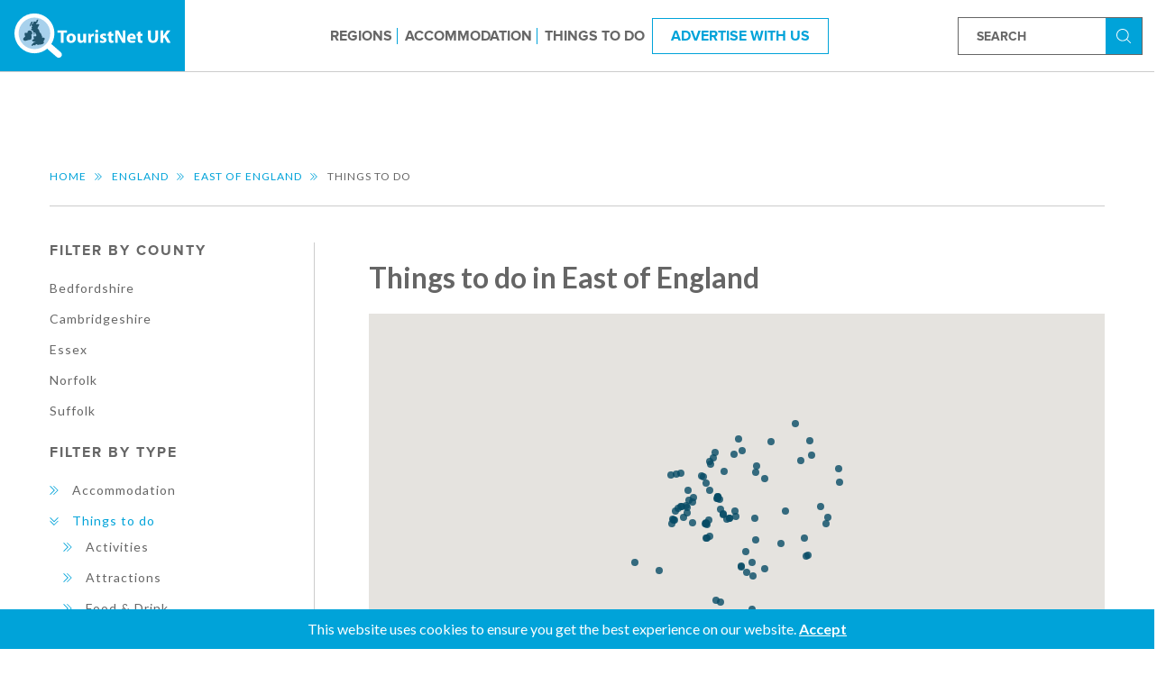

--- FILE ---
content_type: text/html; charset=UTF-8
request_url: https://www.touristnetuk.com/by-location/england/east-of-england/by-type/things-to-do/3
body_size: 106143
content:
<!DOCTYPE html>
<html>
    <head>
        <title>East of England accommodation, hotels in Norwich, Cambridge University attractions, Ipswich activities, Norfolk Broads, seaside cottages East of England, cycling in East of England, boating in Norfolk, coastal beaches East of England, historic landmarks C</title>
        <meta charset="utf-8"/>        <meta name="viewport" content="width=device-width, initial-scale=1.0">
        <link href="/favicon.ico" type="image/x-icon" rel="icon"/><link href="/favicon.ico" type="image/x-icon" rel="shortcut icon"/>        <link href="https://www.touristnetuk.com/by-location/england/east-of-england/by-type/things-to-do/2" rel="prev"/><link href="https://www.touristnetuk.com/by-location/england/east-of-england/by-type/things-to-do/4" rel="next"/><link href="https://www.touristnetuk.com/by-location/england/east-of-england/by-type/things-to-do" rel="first"/><link href="https://www.touristnetuk.com/by-location/england/east-of-england/by-type/things-to-do/9" rel="last"/><meta name="description" content="Discover the East of England with a variety of accommodation options, from seaside cottages to city hotels in Norwich, Cambridge, and Ipswich. Explore top attractions like the Norfolk Broads, Cambridge University, and stunning coastal beaches, while enjoy"/>
        <link rel="stylesheet" href="https://fonts.googleapis.com/css?family=Lato:400,700"/>        <link rel="stylesheet" href="/css/touristnetuk.css?202501022"/>        
        <link rel="apple-touch-icon" sizes="57x57" href="/apple-icon-57x57.png">
        <link rel="apple-touch-icon" sizes="60x60" href="/apple-icon-60x60.png">
        <link rel="apple-touch-icon" sizes="72x72" href="/apple-icon-72x72.png">
        <link rel="apple-touch-icon" sizes="76x76" href="/apple-icon-76x76.png">
        <link rel="apple-touch-icon" sizes="114x114" href="/apple-icon-114x114.png">
        <link rel="apple-touch-icon" sizes="120x120" href="/apple-icon-120x120.png">
        <link rel="apple-touch-icon" sizes="144x144" href="/apple-icon-144x144.png">
        <link rel="apple-touch-icon" sizes="152x152" href="/apple-icon-152x152.png">
        <link rel="apple-touch-icon" sizes="180x180" href="/apple-icon-180x180.png">
        <link rel="icon" type="image/png" sizes="192x192"  href="/android-icon-192x192.png">
        <link rel="icon" type="image/png" sizes="32x32" href="/favicon-32x32.png">
        <link rel="icon" type="image/png" sizes="96x96" href="/favicon-96x96.png">
        <link rel="icon" type="image/png" sizes="16x16" href="/favicon-16x16.png">
        <link rel="manifest" href="/manifest.json">
        <meta name="msapplication-TileColor" content="#ffffff">
        <meta name="msapplication-TileImage" content="/ms-icon-144x144.png">
        <meta name="theme-color" content="#ffffff">
    </head>
    <body class="entry">
        <svg style="position: absolute; width: 0; height: 0; overflow: hidden;" version="1.1" xmlns="http://www.w3.org/2000/svg" xmlns:xlink="http://www.w3.org/1999/xlink">
<defs>
<symbol id="icon-bicycle" viewBox="0 0 20 20">
<title>bicycle</title>
<path d="M15.738 7.089c-0.581 0-1.136 0.117-1.641 0.329l-1.208-2.345h1.689c0.183 0 0.332 0.149 0.332 0.332s-0.149 0.332-0.332 0.332h-0.36c-0.19 0-0.343 0.154-0.343 0.343s0.154 0.343 0.343 0.343h0.36c0.562 0 1.019-0.457 1.019-1.019s-0.457-1.019-1.019-1.019h-2.252c-0.12 0-0.231 0.062-0.293 0.165s-0.067 0.23-0.012 0.336l0.601 1.166h-4.956l-0.5-0.98h0.791c0.19 0 0.343-0.154 0.343-0.343s-0.154-0.343-0.343-0.343h-2.252c-0.19 0-0.343 0.154-0.343 0.343s0.154 0.343 0.343 0.343h0.691l0.667 1.308-0.784 1.215c-0.6-0.323-1.287-0.507-2.015-0.507-2.35 0-4.262 1.912-4.262 4.262s1.912 4.262 4.262 4.262c2.235 0 4.073-1.729 4.248-3.919h1.008l-0.391 1.274h-0.225c-0.19 0-0.343 0.154-0.343 0.343s0.154 0.343 0.343 0.343h1.236c0.19 0 0.343-0.154 0.343-0.343s-0.154-0.343-0.343-0.343h-0.292l0.452-1.47 2.857-4.41 0.333 0.646c-1.207 0.753-2.011 2.093-2.011 3.618 0 2.35 1.912 4.262 4.262 4.262s4.262-1.912 4.262-4.262c-0-2.35-1.912-4.262-4.262-4.262zM7.422 7.088l2 3.919h-0.912c-0.099-1.235-0.727-2.324-1.657-3.038l0.569-0.881zM7.821 11.008h-2.928l1.587-2.459c0.742 0.589 1.246 1.464 1.341 2.459zM4.262 14.927c-1.972 0-3.575-1.604-3.575-3.575s1.604-3.575 3.575-3.575c0.591 0 1.149 0.145 1.641 0.4l-1.929 2.989c-0.068 0.106-0.073 0.24-0.013 0.35s0.176 0.179 0.302 0.179h3.559c-0.173 1.811-1.703 3.232-3.559 3.232zM10.018 10.665l-2.003-3.925h4.546l-2.543 3.925zM15.738 14.927c-1.972 0-3.576-1.604-3.576-3.575 0-1.259 0.655-2.367 1.641-3.004l1.63 3.162c0.061 0.118 0.181 0.186 0.306 0.186 0.053 0 0.107-0.012 0.157-0.038 0.169-0.087 0.235-0.294 0.148-0.463l-1.63-3.163c0.41-0.164 0.857-0.256 1.325-0.256 1.972 0 3.575 1.604 3.575 3.575s-1.604 3.576-3.575 3.576z"></path>
</symbol>
<symbol id="icon-bicycle-rider" viewBox="0 0 20 20">
<title>bicycle-rider</title>
<path d="M13.060 4.57c0.853 0.502 1.952 0.216 2.452-0.637 0.502-0.853 0.218-1.951-0.635-2.453-0.854-0.502-1.952-0.216-2.453 0.637s-0.218 1.951 0.636 2.453z"></path>
<path d="M15.987 10.742c-0.098 0-0.195 0.008-0.292 0.015l-0.587-2.912 0.191-0.071c0.434-0.162 0.655-0.645 0.492-1.079s-0.649-0.654-1.079-0.492l-2.108 0.788-0.094-0.767c0.256-0.537 0.225-1.211-0.194-1.687-0.863-0.98-1.916-0.509-2.245-0.243l-4.347 3.521c-0.135 0.118-0.248 0.264-0.32 0.441-0.089 0.219-0.106 0.45-0.064 0.666-0.346 0.027-0.62 0.308-0.62 0.661 0 0.37 0.299 0.669 0.668 0.67l-0.276 0.647c-0.351-0.1-0.719-0.157-1.101-0.157-2.213 0-4.013 1.8-4.013 4.012s1.801 4.013 4.013 4.013c2.213 0 4.012-1.8 4.012-4.013 0-1.473-0.801-2.76-1.987-3.458l0.446-1.043h0.723l2.452 0.995-1.31 2.146c-0.337 0.554-0.162 1.276 0.391 1.614 0.191 0.116 0.402 0.172 0.61 0.172 0.396 0 0.782-0.2 1.004-0.563l1.193-1.956 0.776 0.468c-0.222 0.497-0.347 1.046-0.347 1.625 0 2.213 1.8 4.013 4.012 4.013s4.013-1.8 4.013-4.013c0-2.213-1.8-4.012-4.013-4.012zM4.013 17.76c-1.658 0-3.007-1.349-3.007-3.006s1.349-3.006 3.007-3.006c0.242 0 0.474 0.036 0.699 0.090l-0.833 1.948c-0.478 0.066-0.848 0.472-0.848 0.968 0 0.542 0.44 0.982 0.981 0.982 0.357 0 0.666-0.193 0.837-0.478h2.118c-0.241 1.418-1.47 2.503-2.955 2.503zM6.968 14.251h-2.118c-0.014-0.024-0.029-0.048-0.045-0.070l0.833-1.948c0.694 0.448 1.186 1.173 1.33 2.019zM12.071 11.802l0.312-0.511c0.18-0.294 0.221-0.652 0.113-0.98s-0.355-0.59-0.674-0.72l-2.144-0.87 1.32-1.069 0.073 0.598c0.031 0.255 0.178 0.482 0.397 0.615 0.133 0.081 0.284 0.122 0.435 0.122 0.099 0 0.198-0.018 0.294-0.053l1.958-0.732 0.554 2.753c-0.743 0.251-1.388 0.712-1.865 1.314l-0.773-0.466zM15.268 13.732l-1.546-0.933c0.32-0.371 0.723-0.664 1.188-0.843l0.358 1.776zM15.987 17.76c-1.658 0-3.006-1.349-3.006-3.006 0-0.388 0.080-0.756 0.214-1.097l1.812 1.094c0 0.001-0.001 0.003-0.001 0.004 0 0.542 0.44 0.982 0.981 0.982s0.981-0.44 0.981-0.982c0-0.426-0.273-0.785-0.653-0.921l-0.418-2.076c0.031-0.001 0.060-0.009 0.090-0.009 1.658 0 3.006 1.348 3.006 3.006s-1.348 3.006-3.006 3.006z"></path>
</symbol>
<symbol id="icon-placeholder" viewBox="0 0 20 20">
<title>placeholder</title>
<path d="M14.953 2.052c-1.323-1.323-3.082-2.052-4.953-2.052s-3.63 0.729-4.953 2.052c-2.448 2.448-2.753 7.054-0.659 9.844l5.612 8.104 5.603-8.093c2.102-2.802 1.798-7.408-0.651-9.856zM10.065 9.497c-1.409 0-2.557-1.147-2.557-2.557s1.147-2.557 2.557-2.557 2.557 1.147 2.557 2.557-1.147 2.557-2.557 2.557z"></path>
</symbol>
<symbol id="icon-tower-block-front-view" viewBox="0 0 20 20">
<title>tower-block-front-view</title>
<path d="M4.319 0v20h4.369v-4.467h2.626v4.467h4.369v-20h-11.363zM9.203 13.423h-2.626v-2.626h2.626v2.626zM9.203 9.203h-2.626v-2.626h2.626v2.626zM9.203 4.983h-2.626v-2.626h2.626v2.626zM13.423 13.423h-2.626v-2.626h2.626v2.626zM13.423 9.203h-2.626v-2.626h2.626v2.626zM13.423 4.983h-2.626v-2.626h2.626v2.626z"></path>
</symbol>
<symbol id="icon-return-button" viewBox="0 0 20 20">
<title>return-button</title>
<path d="M15.357 3.795h-8.538l0.715-1.749c0.152-0.373 0.041-0.8-0.273-1.052s-0.758-0.266-1.089-0.036l-5.781 4.016c-0.253 0.176-0.4 0.468-0.391 0.776s0.174 0.59 0.438 0.75l6.045 3.671c0.344 0.209 0.784 0.167 1.082-0.102s0.385-0.707 0.213-1.071l-0.795-1.681h8.373c0.618 0 1.12 0.512 1.12 1.13v6.124c0 0.618-0.503 1.111-1.12 1.111h-9.266c-0.827 0-1.497 0.67-1.497 1.497v0.529c0 0.827 0.67 1.497 1.497 1.497h9.266c2.56 0 4.643-2.073 4.643-4.633v-6.124c0-2.56-2.083-4.652-4.643-4.652z"></path>
</symbol>
<symbol id="icon-no-smoking" viewBox="0 0 20 20">
<title>no-smoking</title>
<path d="M17.071 2.929c-1.889-1.889-4.4-2.929-7.071-2.929s-5.182 1.040-7.071 2.929c-1.889 1.889-2.929 4.4-2.929 7.071s1.040 5.182 2.929 7.071c1.889 1.889 4.4 2.929 7.071 2.929s5.182-1.040 7.071-2.929c1.889-1.889 2.929-4.4 2.929-7.071s-1.040-5.182-2.929-7.071zM10 19.231c-5.090 0-9.231-4.141-9.231-9.231s4.141-9.231 9.231-9.231 9.231 4.141 9.231 9.231-4.141 9.231-9.231 9.231z"></path>
<path d="M10 1.923c-1.859 0-3.675 0.648-5.112 1.823-0.084 0.069-0.135 0.17-0.141 0.279s0.035 0.214 0.112 0.291l5.186 5.186c0 0 0 0 0 0l2.308 2.308c0 0 0 0 0 0l3.329 3.329c0.072 0.072 0.17 0.113 0.272 0.113 0.006 0 0.013-0 0.019-0 0.109-0.005 0.21-0.056 0.279-0.141 1.176-1.437 1.823-3.252 1.823-5.112 0-4.454-3.623-8.077-8.077-8.077zM15.918 14.287l-2.364-2.364h2.599c0.212 0 0.385-0.172 0.385-0.385v-2.308c0-0.212-0.172-0.385-0.385-0.385h-0.769c-0.212 0-0.385 0.172-0.385 0.385s0.172 0.385 0.385 0.385h0.385v1.538h-2.984l-1.538-1.538h1.83c0.212 0 0.385-0.172 0.385-0.385s-0.172-0.385-0.385-0.385h-2.599l-4.765-4.765c1.241-0.899 2.747-1.389 4.287-1.389 4.029 0 7.308 3.278 7.308 7.308 0 1.54-0.491 3.046-1.389 4.287z"></path>
<path d="M15.14 15.684l-4.417-4.417c-0-0-0-0-0-0l-2.308-2.308c-0-0-0-0-0-0l-4.099-4.099c-0.077-0.077-0.182-0.118-0.291-0.112s-0.21 0.056-0.279 0.141c-1.176 1.437-1.823 3.252-1.823 5.112 0 4.454 3.623 8.077 8.077 8.077 1.859 0 3.675-0.648 5.112-1.823 0.084-0.069 0.135-0.17 0.141-0.279s-0.035-0.214-0.112-0.291zM7.308 9.615h0.676l1.538 1.538h-2.214v-1.538zM10 17.308c-4.029 0-7.308-3.278-7.308-7.308 0-1.54 0.491-3.046 1.389-4.287l3.133 3.133h-3.368c-0.212 0-0.385 0.172-0.385 0.385v2.308c0 0.212 0.172 0.385 0.385 0.385h6.445l3.995 3.995c-1.241 0.899-2.747 1.389-4.287 1.389zM6.538 9.615v1.538h-2.308v-1.538h2.308z"></path>
<path d="M14.503 8.959c-0.071-0.072-0.171-0.113-0.272-0.113s-0.2 0.041-0.272 0.113c-0.072 0.072-0.113 0.171-0.113 0.272s0.041 0.2 0.113 0.272 0.171 0.113 0.272 0.113 0.2-0.041 0.272-0.113c0.072-0.072 0.113-0.171 0.113-0.272s-0.041-0.2-0.113-0.272z"></path>
</symbol>
<symbol id="icon-disabled-sign" viewBox="0 0 20 20">
<title>disabled-sign</title>
<path d="M13 12.5h-0.625c0.125 0.375 0.125 0.875 0.125 1.25 0 2.75-2.25 5-5 5s-5-2.25-5-5c0-2.625 2-4.75 4.625-5l-0.25-1.25c-3.25 0.5-5.625 3-5.625 6.25 0 3.5 2.75 6.25 6.25 6.25 3 0 5.5-2.125 6.125-4.875l-0.625-2.625z"></path>
<path d="M16.375 16.25l-1.375-6.25h-5.125l-0.25-1.25h4.125v-1.25h-4.375l-0.75-3.125c1.125-0.125 2-1 2-2.125 0-1.25-1-2.25-2.25-2.25s-2.125 1-2.125 2.25c0 0.75 0.375 1.5 1 1.875l1.625 7.125h5.125l1.5 6.25h3.25v-1.25h-2.375z"></path>
</symbol>
<symbol id="icon-jack-russell-terrier" viewBox="0 0 20 20">
<title>jack-russell-terrier</title>
<path d="M19.866 3.45c-0.118-0.161-0.299-0.264-0.498-0.283l-1.523-0.142-0.172-0.458c-0.072-0.193-0.234-0.339-0.433-0.392l-1.984-0.529c-0.133-0.035-0.275-0.026-0.402 0.026-0.005 0.002-0.011 0.004-0.016 0.007l-1.992 0.854c-0.102 0.044-0.174 0.137-0.19 0.247s0.026 0.22 0.111 0.292l0.467 0.391-0.414 1c-0.54 1.303-1.799 2.174-3.208 2.22l-5.113 0.164-0.501-0.429c-0.379-0.325-0.517-0.858-0.343-1.326l0.14-0.378c0.137-0.368-0.012-0.774-0.354-0.966-0.192-0.108-0.423-0.131-0.633-0.063s-0.383 0.223-0.475 0.423l-0.085 0.184c-0.508 1.108-0.407 2.386 0.254 3.395-0.399 0.329-0.733 0.776-0.83 1.379-0.186 1.153-0.263 3.344-0.292 4.547-0.006 0.236-0.149 0.451-0.364 0.548-0.384 0.173-0.655 0.525-0.725 0.94l-0.277 1.665c-0.050 0.301 0.034 0.608 0.232 0.841s0.486 0.367 0.792 0.367h0.986c0.171 0 0.334-0.073 0.448-0.2s0.168-0.297 0.149-0.467c-0.049-0.442-0.334-0.82-0.738-0.992 0.243-0.429 0.621-0.76 1.085-0.946 0.743-0.297 1.342-0.859 1.686-1.582l0.846-1.778c0.272-0.127 1.197-0.473 2.542-0.089 0.545 0.156 1.061 0.329 1.56 0.497 0.932 0.314 1.703 0.573 2.291 0.588 0.088 1.495 0.148 3.212 0.021 3.721-0.093 0.373-0.052 0.707 0.122 0.994 0.294 0.484 0.85 0.628 0.913 0.643 0.024 0.006 0.049 0.009 0.074 0.009h0.738c0.188 0 0.36-0.086 0.472-0.237s0.145-0.34 0.092-0.52c-0.127-0.425-0.423-0.768-0.813-0.958l1.045-3.682c0.534-0.556 0.902-1.246 1.065-2.001l0.999-4.618c0.415-0.102 0.998-0.213 1.704-0.322 0.752-0.117 1.368-0.695 1.531-1.44l0.129-0.586c0.043-0.195-0-0.399-0.118-0.56zM14.618 2.469l-0.068 1.097c-0.003 0.040-0.027 0.059-0.048 0.068s-0.051 0.014-0.082-0.012l-0.843-0.707 1.042-0.447zM2.829 4.559l0.085-0.184c0.024-0.053 0.068-0.074 0.091-0.081s0.071-0.016 0.122 0.012c0.066 0.037 0.094 0.115 0.068 0.186l-0.14 0.378c-0.267 0.718-0.055 1.536 0.526 2.034l0.142 0.121c-0.207 0.073-0.447 0.173-0.69 0.307-0.537-0.825-0.618-1.868-0.204-2.772zM19.359 3.873l-0.129 0.586c-0.107 0.489-0.511 0.868-1.004 0.945-0.855 0.133-1.515 0.263-1.963 0.386-0.261 0.072-0.548 0.037-0.789-0.097-0.423-0.235-0.687-0.393-0.689-0.395-0.152-0.091-0.348-0.042-0.439 0.11s-0.042 0.348 0.11 0.439c0.011 0.007 0.275 0.165 0.708 0.405 0.243 0.135 0.51 0.207 0.779 0.214l-0.946 4.375c-0.143 0.662-0.472 1.265-0.951 1.744-0.039 0.039-0.067 0.086-0.082 0.139l-1.148 4.044c-0.048 0.17 0.050 0.347 0.22 0.395l0.043 0.012c0.283 0.081 0.506 0.287 0.61 0.558h-0.621c-0.064-0.021-0.218-0.078-0.349-0.189-0.197-0.167-0.256-0.377-0.184-0.662 0.255-1.020-0.1-5.4-0.141-5.896-0.015-0.179-0.175-0.312-0.355-0.291-0.174 0.020-0.296 0.183-0.281 0.357 0.027 0.327 0.062 0.789 0.097 1.312-0.494-0.031-1.252-0.286-2.047-0.554-0.483-0.162-1.030-0.347-1.589-0.506-0.988-0.282-1.793-0.218-2.339-0.092l0.238-0.5c0.075-0.158 0.019-0.354-0.137-0.434-0.161-0.083-0.358-0.015-0.435 0.147l-1.468 3.086c-0.274 0.577-0.752 1.026-1.346 1.263-0.699 0.28-1.247 0.814-1.544 1.506l-0.038 0.089c-0.022 0.051-0.033 0.107-0.028 0.162 0.012 0.133 0.103 0.24 0.224 0.278l0.235 0.073c0.207 0.065 0.36 0.239 0.4 0.45h-0.929c-0.092 0-0.184-0.027-0.256-0.084-0.117-0.092-0.171-0.237-0.148-0.379l0.277-1.665c0.034-0.204 0.167-0.377 0.356-0.462 0.439-0.197 0.73-0.636 0.741-1.116 0.023-0.956 0.097-3.304 0.284-4.461 0.198-1.23 1.908-1.634 2.118-1.679l5.21-0.168c1.66-0.053 3.144-1.080 3.779-2.614l0.337-0.813 0.261 0.219c0.209 0.175 0.495 0.217 0.745 0.109s0.417-0.343 0.434-0.616l0.081-1.294 1.805 0.48 0.091 0.243-0.307 0.020c-0.172 0.011-0.313 0.151-0.311 0.323 0.002 0.178 0.147 0.317 0.32 0.317 0.007 0 0.014-0 0.022-0.001v0c0.482-0.032 0.965-0.026 1.445 0.019l0.975 0.091c0.021 0.002 0.033 0.014 0.040 0.023s0.014 0.025 0.009 0.045z"></path>
</symbol>
<symbol id="icon-no-pets" viewBox="0 0 20 20">
<title>no-pets</title>
<path d="M10 0c-5.514 0-10 4.486-10 10s4.486 10 10 10 10-4.486 10-10-4.486-10-10-10zM10 19.13c-5.035 0-9.13-4.096-9.13-9.13 0-2.361 0.908-4.509 2.384-6.13l3.957 3.957h-2.428c-0.24 0-0.435 0.195-0.435 0.435s0.195 0.435 0.435 0.435h1.304v5.652c0 0.24 0.195 0.435 0.435 0.435s0.435-0.195 0.435-0.435v-2.491c0.602 0.133 1.61 0.317 2.609 0.317 0.865 0 1.39-0.119 1.711-0.282l0.897 0.897v1.558c0 0.24 0.195 0.435 0.435 0.435s0.435-0.195 0.435-0.435v-0.689l3.087 3.087c-1.622 1.477-3.77 2.384-6.13 2.384zM8.080 8.696l2.517 2.517c-0.209 0.048-0.533 0.090-1.032 0.090-1.023 0-2.093-0.219-2.609-0.34v-2.268h1.123zM16.745 16.131l-3.826-3.826c-0.002-0.002-0.002-0.003-0.003-0.005l-4.348-4.348c-0.002-0.002-0.003-0.002-0.005-0.003l-4.696-4.696c1.624-1.475 3.771-2.383 6.133-2.383 5.035 0 9.13 4.096 9.13 9.13 0 2.362-0.909 4.509-2.385 6.131z"></path>
<path d="M15.875 7.018l-1.963-1.177v-1.058c0-0.202-0.138-0.377-0.335-0.423-0.195-0.047-0.398 0.048-0.489 0.229l-1.258 2.517c-0.213 0.426-0.646 0.7-1.13 0.714-0.24 0.008-0.429 0.208-0.422 0.448s0.245 0.432 0.448 0.422c0.804-0.023 1.526-0.482 1.883-1.195l0.554-1.108c0.026 0.029 0.057 0.054 0.091 0.074l1.875 1.124-0.187 0.562-0.891-0.297c-0.177-0.059-0.373 0.002-0.485 0.151l-0.957 1.275c-0.17 0.227-0.29 0.502-0.364 0.841-0.051 0.235 0.097 0.467 0.331 0.518 0.031 0.007 0.063 0.010 0.094 0.010 0.199 0 0.379-0.138 0.423-0.342 0.048-0.217 0.115-0.378 0.21-0.506l0.769-1.024 1.007 0.336c0.229 0.077 0.474-0.047 0.55-0.275l0.435-1.304c0.064-0.193-0.014-0.405-0.189-0.51z"></path>
</symbol>
<symbol id="icon-wifi" viewBox="0 0 20 20">
<title>wifi</title>
<path d="M19.893 6.965c-2.638-2.639-6.152-4.092-9.893-4.092s-7.255 1.453-9.893 4.092c-0.142 0.142-0.142 0.373 0 0.515s0.373 0.142 0.515 0c2.501-2.501 5.832-3.878 9.378-3.878s6.877 1.377 9.378 3.878c0.071 0.071 0.164 0.107 0.258 0.107s0.186-0.036 0.258-0.107c0.142-0.142 0.142-0.373 0-0.515z"></path>
<path d="M2.248 9.106c-0.142 0.142-0.142 0.373 0 0.515 0.071 0.071 0.164 0.107 0.258 0.107s0.186-0.036 0.258-0.107c3.99-3.991 10.483-3.991 14.474 0 0.142 0.142 0.373 0.142 0.515 0s0.142-0.373 0-0.515c-4.274-4.274-11.229-4.275-15.504 0z"></path>
<path d="M10 8.927c-2.122 0-4.114 0.824-5.611 2.321-0.142 0.142-0.142 0.373 0 0.515s0.373 0.142 0.515 0c1.359-1.359 3.169-2.107 5.096-2.107s3.737 0.749 5.096 2.107c0.071 0.071 0.164 0.107 0.258 0.107s0.186-0.036 0.258-0.107c0.142-0.142 0.142-0.373 0-0.515-1.496-1.496-3.489-2.321-5.611-2.321z"></path>
<path d="M10 12.354c-1.316 0-2.386 1.071-2.386 2.387s1.071 2.387 2.386 2.387c1.316 0 2.387-1.071 2.387-2.387s-1.071-2.387-2.387-2.387zM10 16.398c-0.914 0-1.658-0.744-1.658-1.658s0.744-1.658 1.658-1.658 1.658 0.744 1.658 1.658-0.744 1.658-1.658 1.658z"></path>
</symbol>
<symbol id="icon-marker" viewBox="0 0 20 20">
<title>marker</title>
<path d="M10 0c-3.994 0-7.243 3.249-7.243 7.243 0 4.957 6.482 12.233 6.758 12.54 0.259 0.289 0.712 0.288 0.971 0 0.276-0.307 6.758-7.584 6.758-12.54-0-3.994-3.249-7.243-7.243-7.243zM10 10.887c-2.009 0-3.644-1.635-3.644-3.644s1.635-3.644 3.644-3.644 3.644 1.635 3.644 3.644-1.635 3.644-3.644 3.644z"></path>
</symbol>
<symbol id="icon-zoom" viewBox="0 0 20 20">
<title>zoom</title>
<path d="M10.944 7.552h-2.266v-2.266c0-0.208-0.169-0.378-0.378-0.378s-0.378 0.169-0.378 0.378v2.266h-2.266c-0.208 0-0.378 0.169-0.378 0.378s0.169 0.378 0.378 0.378h2.266v2.266c0 0.208 0.169 0.378 0.378 0.378s0.378-0.169 0.378-0.378v-2.266h2.266c0.208 0 0.378-0.169 0.378-0.378s-0.169-0.378-0.378-0.378z"></path>
<path d="M19.523 19.361l-5.611-5.835c1.431-1.435 2.318-3.414 2.318-5.596 0-4.373-3.557-7.93-7.93-7.93s-7.93 3.557-7.93 7.93 3.557 7.93 7.93 7.93c1.919 0 3.681-0.686 5.054-1.825l5.624 5.849c0.074 0.077 0.173 0.116 0.272 0.116 0.094 0 0.188-0.035 0.262-0.105 0.15-0.145 0.155-0.384 0.011-0.534zM1.126 7.93c0-3.956 3.218-7.174 7.174-7.174s7.174 3.218 7.174 7.174-3.218 7.174-7.174 7.174-7.174-3.218-7.174-7.174z"></path>
</symbol>
<symbol id="icon-cursor" viewBox="0 0 20 20">
<title>cursor</title>
<path d="M14.992 11.674l3.504-1.116c0.248-0.078 0.419-0.295 0.434-0.558s-0.124-0.496-0.341-0.62l-16.682-8.326c-0.248-0.124-0.527-0.078-0.729 0.109-0.186 0.186-0.248 0.481-0.124 0.729l8.062 16.667c0.109 0.217 0.326 0.357 0.574 0.357 0.016 0 0.031 0 0.047 0 0.264-0.016 0.481-0.186 0.558-0.434l1.287-3.845 4.062 4.062c0.233 0.233 0.651 0.233 0.899 0l2.31-2.31c0.248-0.248 0.248-0.651 0-0.899l-3.86-3.814zM16.062 17.38l-4.341-4.341c-0.124-0.124-0.279-0.186-0.45-0.186-0.047 0-0.093 0-0.14 0.016-0.217 0.047-0.388 0.202-0.45 0.419l-1.116 3.333-6.574-13.612 13.628 6.806-3.008 0.961c-0.217 0.062-0.372 0.233-0.419 0.45s0.016 0.434 0.171 0.589l4.124 4.124-1.426 1.442z"></path>
</symbol>
<symbol id="icon-home" viewBox="0 0 20 20">
<title>home</title>
<path d="M2.719 18.413c0 0-0.018 0.447 0.419 0.447 0.543 0 5.041-0.006 5.041-0.006l0.007-4.131c0 0-0.071-0.681 0.59-0.681h2.092c0.782 0 0.734 0.681 0.734 0.681l-0.009 4.118c0 0 4.265 0 4.935 0 0.554 0 0.529-0.557 0.529-0.557v-7.616l-6.955-6.187-7.383 6.187c0 0 0 7.745 0 7.745z"></path>
<path d="M0 10.093c0 0 0.627 1.155 1.994 0l8.17-6.912 7.66 6.869c1.583 1.141 2.175 0 2.175 0l-9.836-8.91-10.164 8.953z"></path>
<path d="M17.639 3.164h-1.97l0.008 2.389 1.962 1.665z"></path>
</symbol>
<symbol id="icon-mail" viewBox="0 0 20 20">
<title>mail</title>
<path d="M18.125 2.5h-16.25c-1.036 0-1.875 0.839-1.875 1.875v11.25c0 1.035 0.839 1.875 1.875 1.875h16.25c1.036 0 1.875-0.84 1.875-1.875v-11.25c0-1.036-0.839-1.875-1.875-1.875zM1.713 16.244l-0.457-0.457 5.156-5.155 0.457 0.457-5.156 5.155zM18.287 16.244l-5.156-5.155 0.457-0.457 5.156 5.155-0.457 0.458zM10.625 12.078v0.422h-1.25v-0.422l-8.123-7.531 0.795-0.795 7.953 7.374 7.953-7.374 0.795 0.795-8.123 7.531z"></path>
</symbol>
<symbol id="icon-twitter" viewBox="0 0 20 20">
<title>twitter</title>
<path d="M20 4.422c-0.734 0.328-1.527 0.547-2.355 0.645 0.848-0.508 1.496-1.313 1.805-2.27-0.793 0.469-1.672 0.812-2.605 0.996-0.75-0.797-1.816-1.293-2.996-1.293-2.266 0-4.102 1.836-4.102 4.102 0 0.32 0.035 0.633 0.105 0.934-3.41-0.172-6.434-1.805-8.457-4.289-0.352 0.605-0.555 1.313-0.555 2.062 0 1.422 0.723 2.68 1.824 3.414-0.672-0.020-1.305-0.207-1.859-0.512 0 0.016 0 0.035 0 0.051 0 1.988 1.414 3.648 3.293 4.023-0.344 0.094-0.707 0.145-1.082 0.145-0.266 0-0.52-0.027-0.773-0.074 0.523 1.629 2.039 2.816 3.832 2.852-1.406 1.102-3.172 1.758-5.098 1.758-0.332 0-0.656-0.020-0.98-0.059 1.82 1.168 3.977 1.844 6.293 1.844 7.547 0 11.676-6.254 11.676-11.676 0-0.18-0.004-0.355-0.012-0.531 0.801-0.574 1.496-1.297 2.047-2.121z"></path>
</symbol>
<symbol id="icon-phone" viewBox="0 0 20 20">
<title>phone</title>
<path d="M13.75 12.5c-1.25 1.25-1.25 2.5-2.5 2.5s-2.5-1.25-3.75-2.5-2.5-2.5-2.5-3.75 1.25-1.25 2.5-2.5-2.5-5-3.75-5-3.75 3.75-3.75 3.75c0 2.5 2.568 7.568 5 10s7.5 5 10 5c0 0 3.75-2.5 3.75-3.75s-3.75-5-5-3.75z"></path>
</symbol>
<symbol id="icon-circle-down" viewBox="0 0 20 20">
<title>circle-down</title>
<path d="M20 10c0-5.523-4.477-10-10-10s-10 4.477-10 10 4.477 10 10 10 10-4.477 10-10zM1.875 10c0-4.487 3.638-8.125 8.125-8.125s8.125 3.638 8.125 8.125-3.638 8.125-8.125 8.125-8.125-3.638-8.125-8.125z"></path>
<path d="M6.196 6.929l-1.768 1.768 5.571 5.571 5.571-5.571-1.768-1.768-3.804 3.804z"></path>
</symbol>
<symbol id="icon-circle-up" viewBox="0 0 20 20">
<title>circle-up</title>
<path d="M0 10c0 5.523 4.477 10 10 10s10-4.477 10-10-4.477-10-10-10-10 4.477-10 10zM18.125 10c0 4.487-3.638 8.125-8.125 8.125s-8.125-3.638-8.125-8.125 3.638-8.125 8.125-8.125 8.125 3.638 8.125 8.125z"></path>
<path d="M13.804 13.071l1.768-1.768-5.571-5.571-5.571 5.571 1.768 1.768 3.804-3.804z"></path>
</symbol>
<symbol id="icon-facebook" viewBox="0 0 20 20">
<title>facebook</title>
<path d="M11.875 3.75h3.125v-3.75h-3.125c-2.412 0-4.375 1.963-4.375 4.375v1.875h-2.5v3.75h2.5v10h3.75v-10h3.125l0.625-3.75h-3.75v-1.875c0-0.339 0.286-0.625 0.625-0.625z"></path>
</symbol>
<symbol id="icon-thin-left" viewBox="0 0 20 20">
<title>thin-left</title>
<path d="M13.891 17.418c0.268 0.272 0.268 0.709 0 0.979s-0.701 0.271-0.969 0l-7.83-7.908c-0.268-0.27-0.268-0.707 0-0.979l7.83-7.908c0.268-0.27 0.701-0.27 0.969 0s0.268 0.709 0 0.979l-7.141 7.419 7.141 7.418z"></path>
</symbol>
<symbol id="icon-thin-right" viewBox="0 0 20 20">
<title>thin-right</title>
<path d="M13.25 10l-7.141-7.42c-0.268-0.27-0.268-0.707 0-0.979 0.268-0.27 0.701-0.27 0.969 0l7.83 7.908c0.268 0.271 0.268 0.709 0 0.979l-7.83 7.908c-0.268 0.271-0.701 0.27-0.969 0s-0.268-0.707 0-0.979l7.141-7.417z"></path>
</symbol>
<symbol id="icon-search" viewBox="0 0 32 32">
<title>search</title>
<path d="M19.427 20.427c-1.39 0.99-3.090 1.573-4.927 1.573-4.694 0-8.5-3.806-8.5-8.5s3.806-8.5 8.5-8.5c4.694 0 8.5 3.806 8.5 8.5 0 1.837-0.583 3.537-1.573 4.927l5.585 5.585c0.55 0.55 0.546 1.431-0 1.976l-0.023 0.023c-0.544 0.544-1.431 0.546-1.976 0l-5.585-5.585zM14.5 20c3.59 0 6.5-2.91 6.5-6.5s-2.91-6.5-6.5-6.5c-3.59 0-6.5 2.91-6.5 6.5s2.91 6.5 6.5 6.5v0z"></path>
</symbol>
<symbol id="icon-london" viewBox="0 0 100 100">
  <path d="M83.75,43.06c-1.02,0-1.95,0.35-2.71,0.93c-0.36-3.14-1.17-6.14-2.39-8.93c0.19,0.02,0.38,0.04,0.57,0.04  c0.78,0,1.55-0.2,2.24-0.6c1.04-0.6,1.79-1.57,2.1-2.73c0.31-1.16,0.15-2.37-0.45-3.42c-1.24-2.15-4-2.89-6.15-1.65h0  c-0.89,0.51-1.52,1.29-1.89,2.17c-0.92-1.24-1.93-2.41-3.01-3.51c-0.02-0.02-0.02-0.05-0.04-0.07s-0.05-0.03-0.07-0.04  c-1.09-1.08-2.26-2.09-3.49-3c0.88-0.37,1.64-1.01,2.15-1.9v0c1.24-2.15,0.5-4.91-1.65-6.15c-1.04-0.6-2.26-0.76-3.42-0.45  c-1.16,0.31-2.13,1.06-2.73,2.1c-0.5,0.86-0.67,1.84-0.55,2.81c-2.8-1.22-5.8-2.04-8.95-2.39c0.57-0.76,0.93-1.69,0.93-2.71  c0-2.48-2.02-4.5-4.5-4.5s-4.5,2.02-4.5,4.5c0,1.02,0.35,1.95,0.93,2.71c-3.15,0.36-6.15,1.18-8.95,2.39  c0.13-0.97-0.05-1.95-0.55-2.81c-0.6-1.04-1.57-1.79-2.73-2.1c-1.16-0.31-2.37-0.15-3.42,0.45c-2.15,1.24-2.89,4-1.65,6.15v0  c0.51,0.88,1.28,1.53,2.15,1.9c-1.24,0.92-2.41,1.92-3.49,3c-0.02,0.02-0.05,0.02-0.07,0.04s-0.03,0.05-0.04,0.07  c-1.09,1.09-2.09,2.27-3.01,3.51c-0.37-0.88-1-1.66-1.89-2.17h0c-2.15-1.24-4.91-0.5-6.15,1.65c-0.6,1.04-0.76,2.25-0.45,3.42  c0.31,1.16,1.06,2.13,2.1,2.73c0.69,0.4,1.46,0.6,2.24,0.6c0.19,0,0.38-0.01,0.57-0.04c-1.21,2.79-2.03,5.79-2.39,8.93  c-0.76-0.57-1.69-0.93-2.71-0.93c-2.48,0-4.5,2.02-4.5,4.5s2.02,4.5,4.5,4.5c1.02,0,1.95-0.35,2.71-0.93  c0.36,3.15,1.18,6.15,2.39,8.95c-0.97-0.13-1.95,0.05-2.81,0.55h0c-1.04,0.6-1.79,1.57-2.1,2.73c-0.31,1.16-0.15,2.37,0.45,3.42  c0.83,1.44,2.35,2.25,3.91,2.25c0.76,0,1.53-0.19,2.24-0.6c0.89-0.51,1.52-1.29,1.89-2.17c0.92,1.24,1.93,2.41,3.01,3.51  c0.02,0.02,0.02,0.05,0.04,0.07s0.05,0.03,0.07,0.04c1.09,1.09,2.27,2.09,3.51,3.01c-0.88,0.37-1.66,1-2.17,1.89  c-1.24,2.15-0.5,4.91,1.65,6.15c0.69,0.4,1.46,0.6,2.24,0.6c0.39,0,0.79-0.05,1.18-0.16c1.16-0.31,2.13-1.06,2.73-2.1  c0.5-0.86,0.67-1.84,0.55-2.81c0.8,0.35,1.61,0.66,2.44,0.94l-3.05,10.67h-6.87c-0.83,0-1.5,0.67-1.5,1.5s0.67,1.5,1.5,1.5h8h24h8  c0.83,0,1.5-0.67,1.5-1.5s-0.67-1.5-1.5-1.5h-6.87L59.83,77.4c0.83-0.28,1.64-0.59,2.44-0.94c-0.13,0.97,0.05,1.95,0.55,2.81v0  c0.6,1.04,1.57,1.79,2.73,2.1c0.39,0.1,0.78,0.16,1.18,0.16c0.78,0,1.55-0.2,2.24-0.6c2.15-1.24,2.89-4,1.65-6.15  c-0.51-0.89-1.29-1.52-2.17-1.89c1.24-0.92,2.42-1.93,3.51-3.01c0.02-0.02,0.05-0.02,0.07-0.04s0.03-0.05,0.04-0.07  c1.09-1.09,2.09-2.27,3.01-3.51c0.37,0.88,1,1.66,1.89,2.17c0.71,0.41,1.48,0.6,2.24,0.6c1.56,0,3.08-0.81,3.91-2.25  c0.6-1.04,0.76-2.25,0.45-3.42c-0.31-1.16-1.06-2.13-2.1-2.73c-0.86-0.5-1.84-0.67-2.81-0.55c1.22-2.8,2.04-5.8,2.39-8.95  c0.76,0.57,1.69,0.93,2.71,0.93c2.48,0,4.5-2.02,4.5-4.5S86.23,43.06,83.75,43.06z M70.92,66.62L53.37,49.06h24.84  C77.86,55.79,75.16,61.91,70.92,66.62z M49.75,76.06c-2.19,0-4.32-0.26-6.38-0.73l6.38-22.31l6.38,22.31  C54.07,75.81,51.94,76.06,49.75,76.06z M28.58,66.62c-4.24-4.71-6.94-10.82-7.29-17.55h24.84L28.58,66.62z M28.58,28.51l17.55,17.55  H21.29C21.64,39.33,24.34,33.22,28.58,28.51z M48.25,19.1v24.84L30.7,26.39C35.4,22.15,41.52,19.45,48.25,19.1z M68.8,26.39  L51.25,43.94V19.1C57.98,19.45,64.1,22.15,68.8,26.39z M78.21,46.06H53.37l17.55-17.55C75.16,33.22,77.86,39.33,78.21,46.06z   M30.7,68.74l16.02-16.02l-6.23,21.79C36.84,73.25,33.51,71.27,30.7,68.74z M59.76,88.06H39.74l2.81-9.84  c1.19,0.28,2.4,0.49,3.63,0.63c-0.57,0.76-0.93,1.69-0.93,2.71c0,2.48,2.02,4.5,4.5,4.5s4.5-2.02,4.5-4.5  c0-1.02-0.35-1.95-0.93-2.71c1.23-0.14,2.44-0.35,3.63-0.63L59.76,88.06z M52.78,52.72L68.8,68.74c-2.81,2.54-6.14,4.51-9.79,5.77  L52.78,52.72z"></path>
</symbol>
</defs>
</svg>

            <div class="cookie-notice">
        This website uses cookies to ensure you get the best experience on our website.
        <a href="/cookie-directive/accept" class="cookie-notice__accept">Accept</a>    </div>

        <header class="site-header">
            <div class="site-header__brand">
                <a href="/">
                    <img src="/img/logo.svg" alt="">
                </a>
            </div>

            <div class="site-header__navigation">
    <a href="#" class="site-navigation__search js-toggle"></a>
    <div class="site-navigation__trigger">
        <div class="site-navigation__trigger-line"></div>
        <div class="site-navigation__trigger-line"></div>
        <div class="site-navigation__trigger-line"></div>
    </div>

    <div class="site-header__nav-wrapper">
        <ul class="site-navigation__nav">
            <li class="site-navigation__nav-item site-navigation__nav-item--has-dropdown">
                <a href="#" class="site-navigation__nav-item-link site-navigation__nav-item-link--first">Regions</a>

                <div class="sub-navigation-wrapper sub-navigation-wrapper--mega-menu">
                    <ul class="sub-navigation">
                                                    <li class="sub-navigation__item">
                                <a href="/by-location/england">England</a>
                                                                    <ul class="sub-navigation__nav-below">
                                                                                    <li>
                                                <a href="/by-location/england/east-midlands">East Midlands </a>                                            </li>
                                                                                    <li>
                                                <a href="/by-location/england/east-of-england">East of England</a>                                            </li>
                                                                                    <li>
                                                <a href="/by-location/england/greater-london">Greater London</a>                                            </li>
                                                                                    <li>
                                                <a href="/by-location/england/north-east-england">North East England</a>                                            </li>
                                                                                    <li>
                                                <a href="/by-location/england/north-west-england">North West England</a>                                            </li>
                                                                                    <li>
                                                <a href="/by-location/england/south-east-england">South East England</a>                                            </li>
                                                                                    <li>
                                                <a href="/by-location/england/south-west-england">South West England</a>                                            </li>
                                                                                    <li>
                                                <a href="/by-location/england/west-midlands">West Midlands</a>                                            </li>
                                                                                    <li>
                                                <a href="/by-location/england/yorkshire-and-the-humber">Yorkshire and the Humber</a>                                            </li>
                                                                            </ul>
                                                            </li>
                                                    <li class="sub-navigation__item">
                                <a href="/by-location/scotland">Scotland</a>
                                                                    <ul class="sub-navigation__nav-below">
                                                                                    <li>
                                                <a href="/by-location/scotland/aberdeenshire-and-moray">Aberdeenshire and Moray</a>                                            </li>
                                                                                    <li>
                                                <a href="/by-location/scotland/angus-dundee">Angus &amp; Dundee</a>                                            </li>
                                                                                    <li>
                                                <a href="/by-location/scotland/argyll-bute">Argyll &amp; Bute</a>                                            </li>
                                                                                    <li>
                                                <a href="/by-location/scotland/ayrshire-arran">Ayrshire &amp; Arran</a>                                            </li>
                                                                                    <li>
                                                <a href="/by-location/scotland/dumfries-galloway">Dumfries &amp; Galloway</a>                                            </li>
                                                                                    <li>
                                                <a href="/by-location/scotland/edinburgh-the-lothians">Edinburgh and The Lothians</a>                                            </li>
                                                                                    <li>
                                                <a href="/by-location/scotland/glasgow-and-the-clyde-valley">Glasgow and the Clyde Valley</a>                                            </li>
                                                                                    <li>
                                                <a href="/by-location/scotland/inner-and-outer-hebrides">Inner and Outer Hebrides </a>                                            </li>
                                                                                    <li>
                                                <a href="/by-location/scotland/kingdom-of-fife">Kingdom of Fife</a>                                            </li>
                                                                                    <li>
                                                <a href="/by-location/scotland/loch-lomand-and-the-trossachs">Loch Lomand and The Trossachs</a>                                            </li>
                                                                                    <li>
                                                <a href="/by-location/scotland/orkney-islands">Orkney Islands</a>                                            </li>
                                                                                    <li>
                                                <a href="/by-location/scotland/perth-and-kinross">Perth &amp; Kinross</a>                                            </li>
                                                                                    <li>
                                                <a href="/by-location/scotland/Scottish-borders">Scottish Borders</a>                                            </li>
                                                                                    <li>
                                                <a href="/by-location/scotland/scottish-highlands">Scottish Highlands</a>                                            </li>
                                                                                    <li>
                                                <a href="/by-location/scotland/shetland-islands">Shetland Islands</a>                                            </li>
                                                                                    <li>
                                                <a href="/by-location/scotland/stirling-falkirk-and-forth-valley">Stirling, Falkirk and Forth Valley</a>                                            </li>
                                                                            </ul>
                                                            </li>
                                                    <li class="sub-navigation__item">
                                <a href="/by-location/wales">Wales</a>
                                                                    <ul class="sub-navigation__nav-below">
                                                                                    <li>
                                                <a href="/by-location/wales/mid-wales">Mid Wales</a>                                            </li>
                                                                                    <li>
                                                <a href="/by-location/wales/north-east-wales">North East Wales</a>                                            </li>
                                                                                    <li>
                                                <a href="/by-location/wales/north-west-wales">North West Wales</a>                                            </li>
                                                                                    <li>
                                                <a href="/by-location/wales/south-east-wales">South East Wales </a>                                            </li>
                                                                                    <li>
                                                <a href="/by-location/wales/south-west-wales">South West Wales </a>                                            </li>
                                                                            </ul>
                                                            </li>
                                                    <li class="sub-navigation__item">
                                <a href="/by-location/northern-ireland">Northern Ireland</a>
                                                                    <ul class="sub-navigation__nav-below">
                                                                                    <li>
                                                <a href="/by-location/northern-ireland/antrim">Antrim</a>                                            </li>
                                                                                    <li>
                                                <a href="/by-location/northern-ireland/armagh">Armagh</a>                                            </li>
                                                                                    <li>
                                                <a href="/by-location/northern-ireland/down">Down</a>                                            </li>
                                                                                    <li>
                                                <a href="/by-location/northern-ireland/fermanagh">Fermanagh</a>                                            </li>
                                                                                    <li>
                                                <a href="/by-location/northern-ireland/londonderry">Londonderry</a>                                            </li>
                                                                                    <li>
                                                <a href="/by-location/northern-ireland/tyrone">Tyrone</a>                                            </li>
                                                                            </ul>
                                                            </li>
                                                    <li class="sub-navigation__item">
                                <a href="/by-location/channel-islands">Channel Islands </a>
                                                                    <ul class="sub-navigation__nav-below">
                                                                                    <li>
                                                <a href="/by-location/channel-islands/alderney">Alderney</a>                                            </li>
                                                                                    <li>
                                                <a href="/by-location/channel-islands/guernsey">Guernsey</a>                                            </li>
                                                                                    <li>
                                                <a href="/by-location/channel-islands/herm">Herm</a>                                            </li>
                                                                                    <li>
                                                <a href="/by-location/channel-islands/jersey">Jersey</a>                                            </li>
                                                                                    <li>
                                                <a href="/by-location/channel-islands/sark">Sark</a>                                            </li>
                                                                            </ul>
                                                            </li>
                                                    <li class="sub-navigation__item">
                                <a href="/by-location/isle-of-man">Isle of Man</a>
                                                                    <ul class="sub-navigation__nav-below">
                                                                                    <li>
                                                <a href="/by-location/isle-of-man/douglas-and-the-east">Douglas and the East</a>                                            </li>
                                                                                    <li>
                                                <a href="/by-location/isle-of-man/peel-and-the-west">Peel and the West</a>                                            </li>
                                                                                    <li>
                                                <a href="/by-location/isle-of-man/ramsey-in-the-north">Ramsey in the North</a>                                            </li>
                                                                            </ul>
                                                            </li>
                                            </ul>
                </div>

            </li>

                                            <li class="site-navigation__nav-item site-navigation__nav-item--has-dropdown site-navigation__nav-item--has-dropdown-standard">
                    <a href="/by-type/accommodation" class="site-navigation__nav-item-link">Accommodation</a>

                                            <div class="sub-navigation-wrapper">
                            <ul class="sub-navigation">
                                                                    <li class="sub-navigation__type-item">
                                        <a href="/by-type/wedding-venue">Wedding Venue</a>                                    </li>
                                                                    <li class="sub-navigation__type-item">
                                        <a href="/by-type/hotels">Hotels</a>                                    </li>
                                                                    <li class="sub-navigation__type-item">
                                        <a href="/by-type/guest-houses">Guest Houses</a>                                    </li>
                                                                    <li class="sub-navigation__type-item">
                                        <a href="/by-type/inns">Inns</a>                                    </li>
                                                                    <li class="sub-navigation__type-item">
                                        <a href="/by-type/bed-and-breakfast">Bed &amp; Breakfasts</a>                                    </li>
                                                                    <li class="sub-navigation__type-item">
                                        <a href="/by-type/self-catering">Self Catering</a>                                    </li>
                                                                    <li class="sub-navigation__type-item">
                                        <a href="/by-type/camping">Camping</a>                                    </li>
                                                                    <li class="sub-navigation__type-item">
                                        <a href="/by-type/holiday-parks">Holiday Parks</a>                                    </li>
                                                                    <li class="sub-navigation__type-item">
                                        <a href="/by-type/holiday-homes">Holiday Homes for Sale</a>                                    </li>
                                                            </ul>
                        </div>
                                    </li>
                                            <li class="site-navigation__nav-item site-navigation__nav-item--has-dropdown site-navigation__nav-item--has-dropdown-standard">
                    <a href="/by-type/things-to-do" class="site-navigation__nav-item-link">Things to do</a>

                                            <div class="sub-navigation-wrapper">
                            <ul class="sub-navigation">
                                                                    <li class="sub-navigation__type-item">
                                        <a href="/by-type/activities">Activities</a>                                    </li>
                                                                    <li class="sub-navigation__type-item">
                                        <a href="/by-type/attractions">Attractions</a>                                    </li>
                                                                    <li class="sub-navigation__type-item">
                                        <a href="/by-type/food-drink">Food &amp; Drink</a>                                    </li>
                                                                    <li class="sub-navigation__type-item">
                                        <a href="/by-type/travel-services">Travel Services</a>                                    </li>
                                                            </ul>
                        </div>
                                    </li>
            
            <li class="site-navigation__nav-item site-navigation__nav-item--button">
                <a href="/pages/advertise_with_us" class="site-navigation__nav-item-link button">Advertise With Us</a>
            </li>
        </ul>
    </div>
</div>
            <div class="site-header__search">
    <form method="get" accept-charset="utf-8" class="search" action="/search"><input type="text" name="q" class="input search__input" placeholder="Search"/><button class="search__button" type="submit">Search</button></form></div>
        </header>

        <div class="mobile-search">
            <form method="get" accept-charset="utf-8" class="search" action="/search"><input type="text" name="q" class="input search__input" placeholder="Search"/><button class="search__button" type="submit">Search</button></form>        </div>

        <div class="entry-wrapper">
                        <div class="entry-wrapper__inner">
    <div class="breadcrumb-wrapper">
                    <ul class="breadcrumb">
                                <li class="breadcrumb__crumb">
                        <a href="/" class="crumb">Home</a>
                </li>
                                    <li class="breadcrumb__crumb">
                                                    <a href="/by-location/england" class="crumb">England</a>                                            </li>
                                    <li class="breadcrumb__crumb">
                                                    <a href="/by-location/england/east-of-england" class="crumb">East of England</a>                                            </li>
                                    <li class="breadcrumb__crumb">
                                                    <span class="crumb">Things to do</span>
                                            </li>
                            </ul>
            </div>

    <div class="main-entry">
        <div class="sidebar">
                <div class="sidebar__inner">
        <div class="filter">
                            <div class="filter__filter">
                    <div class="filter__title">Filter By County</div>
                    <ul class="filter__options">
                                                    <li class="filter__option">
                                <a href="/by-location/england/east-of-england/bedfordshire">Bedfordshire</a>                            </li>
                                                    <li class="filter__option">
                                <a href="/by-location/england/east-of-england/cambridgeshire">Cambridgeshire</a>                            </li>
                                                    <li class="filter__option">
                                <a href="/by-location/england/east-of-england/essex">Essex</a>                            </li>
                                                    <li class="filter__option">
                                <a href="/by-location/england/east-of-england/norfolk">Norfolk</a>                            </li>
                                                    <li class="filter__option">
                                <a href="/by-location/england/east-of-england/suffolk">Suffolk</a>                            </li>
                                            </ul>
                </div>
            
                <div class="filter__filter">
        <div class="filter__title">Filter By Type</div>
        <ul class="filter__options">
            
        <li class="filter__option filter__option--collapsed filter__option--has-children">
                        <a href="/by-location/england/east-of-england/by-type/accommodation">Accommodation</a>                    </li>
            
        <li class="filter__option filter__option--active filter__option--expanded filter__option--has-children">
                        <a href="/by-location/england/east-of-england/by-type/things-to-do">Things to do</a>                            <ul class="filter__options">
            
        <li class="filter__option filter__option--collapsed filter__option--has-children">
                        <a href="/by-location/england/east-of-england/by-type/activities">Activities</a>                    </li>
            
        <li class="filter__option filter__option--collapsed filter__option--has-children">
                        <a href="/by-location/england/east-of-england/by-type/attractions">Attractions</a>                    </li>
            
        <li class="filter__option filter__option--collapsed filter__option--has-children">
                        <a href="/by-location/england/east-of-england/by-type/food-drink">Food &amp; Drink</a>                    </li>
            
        <li class="filter__option filter__option--collapsed filter__option--has-children">
                        <a href="/by-location/england/east-of-england/by-type/travel-services">Travel Services</a>                    </li>
    </ul>
                    </li>
    </ul>
    </div>
        </div>
    </div>
        </div>

        <div class="main">
            

<div class="overview">
    <h1>Things to do in East of England</h1>

        <div class="overview__map">
        <div id="tnmap_Regions" class="location-map"></div>    </div>
    </div>

<div class="advert-results">
            
<div class="advert advert--burgundy">
    <a class="advert__link-wrapper" href="/advert/5446">
        <div class="advert__wrapper">
            <div class="advert__image">
                
                                    <div class="advert__image-inner">
                                                    <img src="/files/AdvertImages/image/listing-ac92a629-692a-4787-8848-0723b614252e.jpg" alt=""/>                                            </div>
                
                                
                            </div>

            <div class="advert__details">
                <div class="advert__category">
                    Hotel & Restaurant                </div>

                <div class="advert__title">
                    THE OLD BRIDGE                </div>
                <div class="advert__address">
                    1 High Street, Huntingdon, PE29 3TQ                </div>

                
                
                                    <div class="advert__text">
                        A handsome, ivy-clad 18th century building, once a private bank, overlooking the River Ouse and yet right on the edge of the town centre. Its atmosphere balances that of a boutique townhouse hotel and a bustling, relaxed, traditional inn. 

24 b...                    </div>
                
                                    <div class="advert__phone">
                        <div class="icon-round icon-round--small">
                            <svg class="icon icon-phone"><use xlink:href="#icon-phone"></use></svg>
                        </div>
                        <span>01480 424300</span>
                    </div>
                
                                <div class="advert__bottom-wrapper">
                    
                                    </div>
            </div>
        </div>
    </a>
</div>

            
<div class="advert advert--green">
    <a class="advert__link-wrapper" href="/advert/575">
        <div class="advert__wrapper">
            <div class="advert__image">
                
                                    <div class="advert__image-inner">
                                                    <img src="/files/AdvertImages/image/listing-89bd73c5-1010-4d6f-b4b6-c17965e026e6.jpg" alt=""/>                                            </div>
                
                                
                            </div>

            <div class="advert__details">
                <div class="advert__category">
                    Stately Homes & Gardens                </div>

                <div class="advert__title">
                    MELFORD HALL                </div>
                <div class="advert__address">
                    Long Melford, Sudbury, Suffolk, CO10 9AA                </div>

                
                
                                    <div class="advert__text">
                        Romantic turreted brick Tudor mansion. Set in the unspoilt village of Long Melford, the house has changed little externally since 1578 when Queen Elizabeth I was entertained here, and retains its original panelled banqueting hall. It has been the ...                    </div>
                
                                    <div class="advert__phone">
                        <div class="icon-round icon-round--small">
                            <svg class="icon icon-phone"><use xlink:href="#icon-phone"></use></svg>
                        </div>
                        <span>01787 379228 or 01787 376395</span>
                    </div>
                
                                    <div class="advert__email">
                        <div class="icon-round icon-round--small">
                            <svg class="icon icon-mail"><use xlink:href="#icon-mail"></use></svg>
                        </div>
                        <span>melford@nationaltrust.org.uk</span>
                    </div>
                                <div class="advert__bottom-wrapper">
                                            <div class="advert__website">
                            <span class="button button--small">View our website</span>
                        </div>
                    
                                    </div>
            </div>
        </div>
    </a>
</div>

            
<div class="advert advert--green">
    <a class="advert__link-wrapper" href="/advert/5448">
        <div class="advert__wrapper">
            <div class="advert__image">
                
                                    <div class="advert__image-inner">
                                                    <img src="/files/AdvertImages/image/listing-249bdcd3-22d1-4528-a663-28ffbd04b676.jpg" alt=""/>                                            </div>
                
                                
                            </div>

            <div class="advert__details">
                <div class="advert__category">
                    Museums & Galleries                </div>

                <div class="advert__title">
                    THE CROMWELL MUSEUM                </div>
                <div class="advert__address">
                    Grammar School Walk, Huntingdon, PE29 3LF                </div>

                
                
                                    <div class="advert__text">
                        The Cromwell Museum is home to the best collection of items relating to the life and times of Oliver Cromwell on public display anywhere in the world. The collection comprises over 800 items, including portraits, clothing, miniatures, arms and arm...                    </div>
                
                                    <div class="advert__phone">
                        <div class="icon-round icon-round--small">
                            <svg class="icon icon-phone"><use xlink:href="#icon-phone"></use></svg>
                        </div>
                        <span>01480 708008</span>
                    </div>
                
                                <div class="advert__bottom-wrapper">
                    
                                    </div>
            </div>
        </div>
    </a>
</div>

            
<div class="advert advert--green">
    <a class="advert__link-wrapper" href="/advert/5419">
        <div class="advert__wrapper">
            <div class="advert__image">
                
                                    <div class="advert__image-inner">
                                                    <img src="/files/AdvertImages/image/listing-0650f6bb-3442-4588-b38a-ee0a427cf93d.jpg" alt=""/>                                            </div>
                
                                
                            </div>

            <div class="advert__details">
                <div class="advert__category">
                    Hotel & Restaurant                </div>

                <div class="advert__title">
                    WHITE HART HOTEL NEWMARKET                </div>
                <div class="advert__address">
                    134 High Street, Newmarket, CB8 8JP                </div>

                
                
                                    <div class="advert__text">
                        A hotel with 18 rooms and a pub with an extensive range of fantastic food and drink. There’s a wide variety of food on their menu for you to choose from. They have got all your favourite pub classics plus burgers, steaks, sandwiches, curries, and ...                    </div>
                
                                    <div class="advert__phone">
                        <div class="icon-round icon-round--small">
                            <svg class="icon icon-phone"><use xlink:href="#icon-phone"></use></svg>
                        </div>
                        <span>01638 663051</span>
                    </div>
                
                                <div class="advert__bottom-wrapper">
                    
                                    </div>
            </div>
        </div>
    </a>
</div>

            
<div class="advert advert--blue">
    <a class="advert__link-wrapper" href="/advert/4360">
        <div class="advert__wrapper">
            <div class="advert__image">
                
                                    <div class="advert__image-inner">
                                                    <img src="/files/AdvertImages/image/listing-4a82469e-283f-4505-aee9-04c1e550b95c.jpg" alt=""/>                                            </div>
                
                                
                            </div>

            <div class="advert__details">
                <div class="advert__category">
                    Angling                </div>

                <div class="advert__title">
                    LAKESIDE FARM FISHERY                </div>
                <div class="advert__address">
                    Wing, Leighton Buzzard, Bedfordshire, LU7 0LF                </div>

                
                
                                    <div class="advert__text">
                        Lakeside Farm Fishery offers 2 lakes and a lodge for anglers.

The coarse lake is 2 acres and runs to a maximum depth of 14 feet. The second lake is 2 and a half acres and is stocked with tench, roach, chubb, ide and crucian carp.

It is a mix...                    </div>
                
                                    <div class="advert__phone">
                        <div class="icon-round icon-round--small">
                            <svg class="icon icon-phone"><use xlink:href="#icon-phone"></use></svg>
                        </div>
                        <span>01296 682201</span>
                    </div>
                
                                <div class="advert__bottom-wrapper">
                    
                                    </div>
            </div>
        </div>
    </a>
</div>

            
<div class="advert advert--orange">
    <a class="advert__link-wrapper" href="/advert/3315">
        <div class="advert__wrapper">
            <div class="advert__image">
                
                                    <div class="advert__image-inner">
                                                    <img src="/files/AdvertImages/image/listing-6a287a75-7a24-4851-b38e-fafcfed91f70.jpg" alt=""/>                                            </div>
                
                                
                            </div>

            <div class="advert__details">
                <div class="advert__category">
                    Leisure Centre                </div>

                <div class="advert__title">
                    LEISTON LEISURE CENTRE                </div>
                <div class="advert__address">
                    Red House Lane, Leiston, Suffolk, IP16 4LS                </div>

                
                
                                    <div class="advert__text">
                        Leiston Leisure Centre has facitlies such as Swimming Pools, a Kinetika Gym and Health Suite. 

For children there is a Creche and a Piglets play farm for those over 1 year and under 8 years of age. 

There also a Sports hall, great for sports...                    </div>
                
                                    <div class="advert__phone">
                        <div class="icon-round icon-round--small">
                            <svg class="icon icon-phone"><use xlink:href="#icon-phone"></use></svg>
                        </div>
                        <span>01728 830364</span>
                    </div>
                
                                    <div class="advert__email">
                        <div class="icon-round icon-round--small">
                            <svg class="icon icon-mail"><use xlink:href="#icon-mail"></use></svg>
                        </div>
                        <span>enquiries@leistonleisurecentre.co.uk</span>
                    </div>
                                <div class="advert__bottom-wrapper">
                                            <div class="advert__website">
                            <span class="button button--small">View our website</span>
                        </div>
                    
                                    </div>
            </div>
        </div>
    </a>
</div>

            
<div class="advert advert--blue">
    <a class="advert__link-wrapper" href="/advert/2515">
        <div class="advert__wrapper">
            <div class="advert__image">
                
                                    <div class="advert__image-inner">
                                                    <img src="/files/AdvertImages/image/listing-norf230-crown-inn.jpg" alt=""/>                                            </div>
                
                                
                                    <div class="advert__specifics-section">
                        <div class="single-advert__icons">
                                                            <div class="single-advert__icon">
                                    <div class="single-advert__icon-inner">
                                        <img src="/img/no-smoking.svg" alt="No smoking">
                                    </div>
                                </div>
                            
                            
                                                            <div class="single-advert__icon">
                                    <div class="single-advert__icon-inner">
                                        <img src="/img/pets-welcome.svg" alt="Pets welcome">
                                    </div>
                                </div>
                            
                            
                                                            <div class="single-advert__icon">
                                    <div class="single-advert__icon-inner">
                                        <img src="/img/wifi.svg" alt="Wifi">
                                    </div>
                                </div>
                            
                        </div>
                    </div>
                            </div>

            <div class="advert__details">
                <div class="advert__category">
                    Inn / Guest House                </div>

                <div class="advert__title">
                    THE CROWN INN                </div>
                <div class="advert__address">
                    Lynn Road, Gayton, Kings Lynn, Norfolk, PE32 1PA                </div>

                                    <div class="advert__price">
                        Single from £39.95, Double from £49.95                    </div>
                
                                    <div class="advert__rooms">
                        1 Double En-suite, 1 Twin En-suite, 1 Double, 1 Single (Shared Bathroom)                    </div>
                
                                    <div class="advert__text">
                        16th Century Coaching Inn opposite the church in the heart of the village. The original building is said to have been built to house the stonemasons and other workers who built the church, between 1216 and 1262.

The Crown is a traditional Engli...                    </div>
                
                                    <div class="advert__phone">
                        <div class="icon-round icon-round--small">
                            <svg class="icon icon-phone"><use xlink:href="#icon-phone"></use></svg>
                        </div>
                        <span>01553 636252</span>
                    </div>
                
                                    <div class="advert__email">
                        <div class="icon-round icon-round--small">
                            <svg class="icon icon-mail"><use xlink:href="#icon-mail"></use></svg>
                        </div>
                        <span>contact@gaycrown.com</span>
                    </div>
                                <div class="advert__bottom-wrapper">
                                            <div class="advert__website">
                            <span class="button button--small">View our website</span>
                        </div>
                    
                                            <div class="advert__book">
                            <span class="button button--small">Book Now</span>
                        </div>
                                    </div>
            </div>
        </div>
    </a>
</div>

            
<div class="advert advert--blue">
    <a class="advert__link-wrapper" href="/advert/1932">
        <div class="advert__wrapper">
            <div class="advert__image">
                
                                    <div class="advert__image-inner">
                                                    <img src="/files/AdvertImages/image/listing-norf239-blue-boar.jpg" alt=""/>                                            </div>
                
                                
                                    <div class="advert__specifics-section">
                        <div class="single-advert__icons">
                                                            <div class="single-advert__icon">
                                    <div class="single-advert__icon-inner">
                                        <img src="/img/no-smoking.svg" alt="No smoking">
                                    </div>
                                </div>
                            
                                                            <div class="single-advert__icon">
                                    <div class="single-advert__icon-inner">
                                        <img src="/img/disabled.svg" alt="Disabled access">
                                    </div>
                                </div>
                            
                            
                            
                                                            <div class="single-advert__icon">
                                    <div class="single-advert__icon-inner">
                                        <img src="/img/wifi.svg" alt="Wifi">
                                    </div>
                                </div>
                            
                        </div>
                    </div>
                            </div>

            <div class="advert__details">
                <div class="advert__category">
                    Pub / Inn                 </div>

                <div class="advert__title">
                    THE BLUE BOAR INN                </div>
                <div class="advert__address">
                    31 Station Road, Great Ryburgh, Norfolk, NR21 0DX                </div>

                                    <div class="advert__price">
                        From £90.00 per room, per night (Single £55.00)                    </div>
                
                                    <div class="advert__rooms">
                        1 Single, 1 Family (4), 4 Double - All En-suite                    </div>
                
                                    <div class="advert__text">
                        Dating back to the 1685, the Blue Boar Inn has been a part of village life in Great Ryburgh for centuries. Lovingly renovated in 2015, keeping many original period features, five cosy en-suite bedrooms, each with Flatscreen TV's, FREE Wi-Fi, and t...                    </div>
                
                                    <div class="advert__phone">
                        <div class="icon-round icon-round--small">
                            <svg class="icon icon-phone"><use xlink:href="#icon-phone"></use></svg>
                        </div>
                        <span>01328 829212</span>
                    </div>
                
                                    <div class="advert__email">
                        <div class="icon-round icon-round--small">
                            <svg class="icon icon-mail"><use xlink:href="#icon-mail"></use></svg>
                        </div>
                        <span>eat@blueboar-norfolk.co.uk</span>
                    </div>
                                <div class="advert__bottom-wrapper">
                                            <div class="advert__website">
                            <span class="button button--small">View our website</span>
                        </div>
                    
                                    </div>
            </div>
        </div>
    </a>
</div>

            
<div class="advert advert--orange">
    <a class="advert__link-wrapper" href="/advert/3280">
        <div class="advert__wrapper">
            <div class="advert__image">
                
                                    <div class="advert__image-inner">
                                                    <img src="/files/AdvertImages/image/listing-12c63cb1-0d40-4e31-9227-913e35eef115.jpg" alt=""/>                                            </div>
                
                                
                            </div>

            <div class="advert__details">
                <div class="advert__category">
                    Leisure Centre                </div>

                <div class="advert__title">
                    DEBEN POOL                </div>
                <div class="advert__address">
                    Station Road, Woodbridge, Suffolk, IP12 4AU                </div>

                
                
                                    <div class="advert__text">
                        Deben Pool has a Kinetika Fitness Suite suitable for all ages and abilities, helps build fitness and work towards a healthier lifestyle. 

A Main Pool that opens 7 days a week, which offers different sessions suitable for all ages and abilities....                    </div>
                
                                    <div class="advert__phone">
                        <div class="icon-round icon-round--small">
                            <svg class="icon icon-phone"><use xlink:href="#icon-phone"></use></svg>
                        </div>
                        <span>01394 384763</span>
                    </div>
                
                                    <div class="advert__email">
                        <div class="icon-round icon-round--small">
                            <svg class="icon icon-mail"><use xlink:href="#icon-mail"></use></svg>
                        </div>
                        <span>enquiries@debenpool.co.uk</span>
                    </div>
                                <div class="advert__bottom-wrapper">
                                            <div class="advert__website">
                            <span class="button button--small">View our website</span>
                        </div>
                    
                                    </div>
            </div>
        </div>
    </a>
</div>

            
<div class="advert advert--green">
    <a class="advert__link-wrapper" href="/advert/4329">
        <div class="advert__wrapper">
            <div class="advert__image">
                
                                    <div class="advert__image-inner">
                                                    <img src="/files/AdvertImages/image/listing-91b4b6f4-4c9b-4644-b911-23da8b6c6856.jpg" alt=""/>                                            </div>
                
                                
                            </div>

            <div class="advert__details">
                <div class="advert__category">
                    Golf Club                </div>

                <div class="advert__title">
                    ELY CITY GOLF CLUB                </div>
                <div class="advert__address">
                    107 Cambridge Road, Ely, Cambridgeshire, CB7 4HX                </div>

                
                
                                    <div class="advert__text">
                        Founded in 1962 by five local businessmen the original 9 hole course was located on the site of an old 2nd World War Prisoner of War Camp. Using borrowed tractors and machinery and the goodwill of the members this 'self help, home made' course qui...                    </div>
                
                                    <div class="advert__phone">
                        <div class="icon-round icon-round--small">
                            <svg class="icon icon-phone"><use xlink:href="#icon-phone"></use></svg>
                        </div>
                        <span>01353 662751</span>
                    </div>
                
                                    <div class="advert__email">
                        <div class="icon-round icon-round--small">
                            <svg class="icon icon-mail"><use xlink:href="#icon-mail"></use></svg>
                        </div>
                        <span>info@elygolf.co.uk</span>
                    </div>
                                <div class="advert__bottom-wrapper">
                                            <div class="advert__website">
                            <span class="button button--small">View our website</span>
                        </div>
                    
                                    </div>
            </div>
        </div>
    </a>
</div>

    </div>

<div class="pagination">
    <li><a href="/by-location/england/east-of-england/by-type/things-to-do">1</a></li><li><a href="/by-location/england/east-of-england/by-type/things-to-do/2">2</a></li><li class="active"><a href="">3</a></li><li><a href="/by-location/england/east-of-england/by-type/things-to-do/4">4</a></li><li><a href="/by-location/england/east-of-england/by-type/things-to-do/5">5</a></li><li><a href="/by-location/england/east-of-england/by-type/things-to-do/6">6</a></li><li><a href="/by-location/england/east-of-england/by-type/things-to-do/7">7</a></li><li><a href="/by-location/england/east-of-england/by-type/things-to-do/8">8</a></li><li><a href="/by-location/england/east-of-england/by-type/things-to-do/9">9</a></li></div>
        </div>
    </div>
</div>
        </div>


            <div class="section section--advertisements">
        <div class="section__wrapper">
            <div class="advertisements__inner">
                                    <div class="advertisements__ad">
                                                    <a href="https://www.universityrooms.com/en-GB/contact/" target="_blank" rel="nofollow">
                                                <img class="advertisement__img" src="/files/Banners/image/listing-14f362d9-9b29-4698-a2c2-086b2cb48f08.jpg"
                                                            alt="UNIVERSITYROOMS - OXFORD"
                                                    >
                                                    </a>
                                            </div>
                            </div>
        </div>
    </div>

        <footer class="footer">
            <div class="footer__inner">
                <div class="footer__column">
                    <div class="footer__brand">
                        <a href="/" class="footer__brand-link">
                            <img src="/img/logo.svg" alt="">
                        </a>
                    </div>

                    <div class="footer__advertise">
                         <a href="/pages/advertise_with_us" class="footer__advertise-link button--alt button">Advertise with us</a>
                    </div>
                </div>

                <div class="footer__column">
                    <div class="footer__contact-info">
                        <div class="footer__contact-info-details">
                            <p>TouristNet UK Ltd</p>
                            <p>Town Hall Chambers</p>
                            <p>High Street East</p>
                            <p>Wallsend</p>
                            <p>Tyne and Wear</p>
                            <p>NE28 7AT</p>
                            <p>Email: <a href="mailto:admin@touristnetuk.com">admin@touristnetuk.com</a></p>
                        </div>
                    </div>
                </div>

                <div class="footer__column">
                    <div class="footer-navigation">
                        <ul class="footer-navigation__nav">
                            <li class="footer-navigation__nav-item">
                                <a href="/pages/about" class="footer-navigation__nav-item-link">About Us</a>
                            </li>
                            <li class="footer-navigation__nav-item">
                                <a href="/pages/contact" class="footer-navigation__nav-item-link">Contact Us</a>
                            </li>
                            <li class="footer-navigation__nav-item">
                                <a href="/pages/terms_conditions" class="footer-navigation__nav-item-link">Terms &amp; Conditions</a>
                            </li>
                            <li class="footer-navigation__nav-item">
                                <a href="/pages/privacy_policy" class="footer-navigation__nav-item-link">Privacy Policy</a>
                            </li>
                        </ul>
                    </div>
                </div>

                <div class="footer__column">
                   <p class="footer__column-title">Follow us</p>
                    <ul class="footer-social">
                        <li class="footer-social__item">
                            <a href="https://www.facebook.com/TouristNetUK/" target="_blank" class="footer-social__item-link footer-social__item-link--fb">
                                <img src="/img/icons/fb.svg">
                            </a>
                        </li>
                        <li class="footer-social__item">
                            <a href="https://x.com/touristnetuk" target="_blank" class="footer-social__item-link footer-social__item-link--twitter">
                                <img src="/img/icons/x.svg">
                            </a>
                        </li>
                        <li class="footer-social__item">
                            <a href="https://www.instagram.com/TouristNetUK/" target="_blank" class="footer-social__item-link footer-social__item-link--instagram">
                                <img src="/img/icons/instagram.svg">
                            </a>
                        </li>
                    </ul>
                </div>
            </div>

            <div class="footer-copy">
                <div class="footer-copy__inner">
                    <p>TouristNet UK Ltd is registered in England and Wales No. 15527925. All written material and pictures displayed on this site are Copyright protected. &copy; 2026 TouristNet UK Ltd. All Rights Reserved.</p>
                </div>
            </div>
        </footer>

        <script src="https://maps.googleapis.com/maps/api/js?key=AIzaSyDlLRA81DsJDqL-5MH-WWGpxbCNLA-cx-4"></script>        <script src="/js/main.min.js?20250812"></script>        <script>
    $(function() {
                    var tnmap_Regions_markers = [{"name":"THE FOUR HORSESHOES","latitude":52.2944,"longitude":1.08426,"url":"\/advert\/3372","photo":"\/files\/AdvertImages\/image\/listing-217dd28a-63d2-4185-8b9a-9f08071f7848.jpg","price":"From \u00a345.00 - \u00a395.00","town":"Eye"},{"name":"THE BLACK BOY","latitude":52.2427,"longitude":0.712307,"url":"\/advert\/1601","photo":"\/files\/AdvertImages\/image\/listing-b930fde3-1a7d-4de0-bc42-56dffef1debc.jpg","price":"From \u00a335.00 per person, per night","town":"Bury St. Edmunds"},{"name":"HALESWORTH GOLF","latitude":52.328,"longitude":1.5151,"url":"\/advert\/92","photo":"\/files\/AdvertImages\/image\/listing-5286eab7-be3e-4eca-88d7-9a39a126e8cd.jpg","price":"","town":"Halesworth "},{"name":"THE PACKHORSE INN","latitude":52.2527,"longitude":0.484609,"url":"\/advert\/5418","photo":"\/files\/AdvertImages\/image\/listing-d09cea5a-4741-470f-ba24-e0c18a30daf5.jpg","price":"","town":""},{"name":"STAGECOACH IN CAMBRIDGE","latitude":52.2287,"longitude":0.157731,"url":"\/advert\/2851","photo":"\/files\/AdvertImages\/image\/listing-092613b9-d727-4ccc-9410-7e492cb03872.jpg","price":"","town":"Cambridge"},{"name":"WICKEN FEN NATIONAL NATURE RESERVE","latitude":52.3106,"longitude":0.291295,"url":"\/advert\/5443","photo":"\/files\/AdvertImages\/image\/listing-50a3af53-0a07-4983-a01b-d328c3f49195.jpg","price":"","town":""},{"name":"FELIXSTOWE LEISURE CENTRE","latitude":51.9579,"longitude":1.34543,"url":"\/advert\/3289","photo":"\/files\/AdvertImages\/image\/listing-e14fea10-4618-4543-ba59-5435ed446ca6.jpg","price":"","town":"Suffolk"},{"name":"THE PRINCE OF WALES","latitude":52.2796,"longitude":-0.112339,"url":"\/advert\/1199","photo":"\/files\/AdvertImages\/image\/listing-71a879ea-3207-4211-b842-29e742ff946d.jpg","price":"POA","town":"Huntingdon"},{"name":"PREMIER FLIGHT TRAINING","latitude":52.6691,"longitude":1.2798,"url":"\/advert\/2478","photo":"\/files\/AdvertImages\/image\/listing-4d4b2e18-5f0e-4e1d-bce1-391588a6329f.jpg","price":"","town":"Norf"},{"name":"CAMBRIDGE CHAUFFEUR PUNTS","latitude":52.2016,"longitude":0.115141,"url":"\/advert\/4300","photo":"\/files\/AdvertImages\/image\/listing-42c98f7d-ff22-411c-b969-30f28355be79.jpg","price":"","town":"Cambridge"},{"name":"ANGLIA KARTING CENTRE","latitude":52.6288,"longitude":0.740493,"url":"\/advert\/2575","photo":"\/files\/AdvertImages\/image\/listing-6bdca5ee-9421-4c6e-a34b-6c5396457766.jpg","price":"","town":"Norfolk"},{"name":"JOHNSONS ZOO","latitude":52.3785,"longitude":-0.0902183,"url":"\/advert\/5449","photo":"\/files\/AdvertImages\/image\/listing-0056b6b8-4c43-414b-b4cf-810bf9da1678.jpg","price":"","town":""},{"name":"PERFECT DAY WATERSPORTS","latitude":51.557,"longitude":0.682817,"url":"\/advert\/2078","photo":"\/files\/AdvertImages\/image\/listing-6c40da3f-d538-4f42-95ef-532a4b4d143d.jpg","price":"","town":"Westcliffe On Sea"},{"name":"ST. NEOTS MUSEUM","latitude":52.2284,"longitude":-0.269006,"url":"\/advert\/5464","photo":"\/files\/AdvertImages\/image\/listing-ff4c3ebc-ee8f-4525-b522-94ab48eefce6.jpg","price":"","town":""},{"name":"BRAMPTON PARK GOLF CLUB","latitude":52.3128,"longitude":-0.223501,"url":"\/advert\/4291","photo":"\/files\/AdvertImages\/image\/listing-b23c1714-7c01-4823-9392-927a6a465620.jpg","price":"","town":"Huntingdon"},{"name":"PLEASUREWOOD HILLD FAMILY THEME PARK","latitude":52.507,"longitude":1.7444,"url":"\/advert\/5373","photo":"\/files\/AdvertImages\/image\/listing-12d29d1c-78c4-4cfd-9100-5f652aa9f152.jpg","price":"","town":""},{"name":"BRAXTED PARK","latitude":51.8059,"longitude":0.689221,"url":"\/advert\/1666","photo":"\/files\/AdvertImages\/image\/listing-0721064b-9d9c-4e2f-9efb-a6a15f6e225c.jpg","price":"","town":""},{"name":"HOUGHTON WATER MILL","latitude":52.3323,"longitude":-0.120311,"url":"\/advert\/426","photo":"\/files\/AdvertImages\/image\/listing-fa0b3990-9ead-4061-ae24-3b384b78e2de.jpg","price":"","town":"Cambridgeshire"},{"name":"AMERICAN AIR MUSEUM","latitude":52.0927,"longitude":0.125492,"url":"\/advert\/5438","photo":"\/files\/AdvertImages\/image\/listing-f75666c2-20e5-4ec2-9a66-81e1019d40fd.jpg","price":"","town":""},{"name":"BRAINTREE DISTRICT MUSEUM","latitude":51.8785,"longitude":0.553783,"url":"\/advert\/5466","photo":"\/files\/AdvertImages\/image\/listing-adf692a6-fa93-4aa2-ba77-1a3fa89c7c82.jpg","price":"","town":""},{"name":"THE OLD BRIDGE","latitude":52.3277,"longitude":-0.178736,"url":"\/advert\/5446","photo":"\/files\/AdvertImages\/image\/listing-ac92a629-692a-4787-8848-0723b614252e.jpg","price":"","town":""},{"name":"MELFORD HALL","latitude":52.0827,"longitude":0.72331,"url":"\/advert\/575","photo":"\/files\/AdvertImages\/image\/listing-89bd73c5-1010-4d6f-b4b6-c17965e026e6.jpg","price":"","town":"Suffolk"},{"name":"THE CROMWELL MUSEUM","latitude":52.3308,"longitude":-0.184546,"url":"\/advert\/5448","photo":"\/files\/AdvertImages\/image\/listing-249bdcd3-22d1-4528-a663-28ffbd04b676.jpg","price":"","town":""},{"name":"WHITE HART HOTEL NEWMARKET","latitude":52.2433,"longitude":0.403817,"url":"\/advert\/5419","photo":"\/files\/AdvertImages\/image\/listing-0650f6bb-3442-4588-b38a-ee0a427cf93d.jpg","price":"","town":""},{"name":"LAKESIDE FARM FISHERY","latitude":51.9123,"longitude":-0.750457,"url":"\/advert\/4360","photo":"\/files\/AdvertImages\/image\/listing-4a82469e-283f-4505-aee9-04c1e550b95c.jpg","price":"","town":""},{"name":"LEISTON LEISURE CENTRE","latitude":52.2022,"longitude":1.58576,"url":"\/advert\/3315","photo":"\/files\/AdvertImages\/image\/listing-6a287a75-7a24-4851-b38e-fafcfed91f70.jpg","price":"","town":"Suffolk"},{"name":"THE CROWN INN","latitude":52.7439,"longitude":0.562452,"url":"\/advert\/2515","photo":"\/files\/AdvertImages\/image\/listing-norf230-crown-inn.jpg","price":"Single from \u00a339.95, Double from \u00a349.95","town":"Kings Lynn"},{"name":"THE BLUE BOAR INN","latitude":52.8079,"longitude":0.90939,"url":"\/advert\/1932","photo":"\/files\/AdvertImages\/image\/listing-norf239-blue-boar.jpg","price":"From \u00a390.00 per room, per night (Single \u00a355.00)","town":"Fakenham"},{"name":"DEBEN POOL","latitude":52.0905,"longitude":1.3163,"url":"\/advert\/3280","photo":"\/files\/AdvertImages\/image\/listing-12c63cb1-0d40-4e31-9227-913e35eef115.jpg","price":"","town":"Suffolk"},{"name":"ELY CITY GOLF CLUB","latitude":52.3922,"longitude":0.250468,"url":"\/advert\/4329","photo":"\/files\/AdvertImages\/image\/listing-91b4b6f4-4c9b-4644-b911-23da8b6c6856.jpg","price":"","town":"Ely"},{"name":"NATIONAL HORSERACING MUSEUM","latitude":52.2433,"longitude":0.405006,"url":"\/advert\/3737","photo":"\/files\/AdvertImages\/image\/listing-bb5de8ea-99d4-413b-b688-e005fb31b350.jpg","price":"","town":"Suffolk"},{"name":"BUCKDEN TOWERS","latitude":52.2947,"longitude":-0.252919,"url":"\/advert\/5428","photo":"\/files\/AdvertImages\/image\/listing-6851af5b-40e0-4e98-8ffe-71ca34ce5a21.jpg","price":"","town":""},{"name":"OUSE WASHES NATURE RESERVE","latitude":52.452,"longitude":0.163185,"url":"\/advert\/3924","photo":"\/files\/AdvertImages\/image\/listing-3b65a309-dd51-4a2b-a275-9f4b8142e01a.jpg","price":"","town":"Cambridgeshire"},{"name":"IWM DUXFORD","latitude":52.096,"longitude":0.13543,"url":"\/advert\/4625","photo":"\/files\/AdvertImages\/image\/listing-2e109607-3987-4fd4-b73e-a0acbf105f70.jpg","price":"","town":"Cambridgeshire"},{"name":"BURWELL MUSEUM AND WINDMILL","latitude":52.273,"longitude":0.329616,"url":"\/advert\/5420","photo":"\/files\/AdvertImages\/image\/listing-6210ac4b-47e6-48b7-8bf9-92a296f9da66.jpg","price":"","town":""},{"name":"SKYLARK MAIZE MAZE & FUNYARD","latitude":52.5009,"longitude":0.116164,"url":"\/advert\/5452","photo":"\/files\/AdvertImages\/image\/listing-4990f535-938f-4c22-a833-a5fb70de7d66.jpg","price":"","town":""},{"name":"RAMSEY RURAL MUSEUM","latitude":52.4515,"longitude":-0.0968996,"url":"\/advert\/2850","photo":"\/files\/AdvertImages\/image\/listing-090a3065-927c-4b11-9b4d-4d43b08b2d0c.jpg","price":"","town":"Cambs"},{"name":"THE SUNSHINE CENTRE OF THERAPEUTIC RIDING CIC","latitude":52.5908,"longitude":0.340512,"url":"\/advert\/4170","photo":"\/files\/AdvertImages\/image\/listing-norf219-sunshine-centre.jpg","price":"","town":"Norfolk"},{"name":"OLIVER CROMWELL'S HOUSE","latitude":52.399,"longitude":0.259276,"url":"\/advert\/2849","photo":"\/files\/AdvertImages\/image\/listing-d828c6c3-c014-4e00-8fe6-fb7f0e2cbc2f.jpg","price":"","town":"Cambridgeshire"},{"name":"HILL TOP EQUESTRIAN CENTRE","latitude":52.2482,"longitude":-0.157503,"url":"\/advert\/728","photo":"\/files\/AdvertImages\/image\/listing-30b0c194-f17d-4f34-9a2c-ac33cbfd376e.jpg","price":"","town":"Cambs"},{"name":"SANDRINGHAM ESTATE","latitude":52.8297,"longitude":0.512489,"url":"\/advert\/5371","photo":"\/files\/AdvertImages\/image\/listing-406c648d-ec93-4f8c-87f8-b0fa09580e0b.jpg","price":"","town":""},{"name":"THE RED LION HOTEL","latitude":52.1039,"longitude":0.166372,"url":"\/advert\/5437","photo":"\/files\/AdvertImages\/image\/listing-65c07c22-11a8-4c5c-a494-9e9e5f3e98e8.jpg","price":"","town":""},{"name":"ELY MUSEUM","latitude":52.4005,"longitude":0.263036,"url":"\/advert\/5440","photo":"\/files\/AdvertImages\/image\/listing-7f4fe1c6-a777-4dcc-917f-722034d88fca.jpg","price":"","town":""},{"name":"FLAG FEN ARCHAEOLOGY PARK","latitude":52.5747,"longitude":-0.189711,"url":"\/advert\/5459","photo":"\/files\/AdvertImages\/image\/listing-ee9e1861-3633-40ee-9266-c643831f9fc1.jpg","price":"","town":""},{"name":"WOODSIDE ANIMAL FARM","latitude":51.8493,"longitude":-0.446189,"url":"\/advert\/5375","photo":"\/files\/AdvertImages\/image\/listing-31e0cdb6-6dad-4443-b871-d5cf7023346e.jpg","price":"","town":""},{"name":"THE WATERFRONT HOTEL, SPA & GOLF","latitude":52.2015,"longitude":-0.292008,"url":"\/advert\/5463","photo":"\/files\/AdvertImages\/image\/listing-b39c1991-b0dd-4199-9e97-79e6c243ae39.jpg","price":"","town":""},{"name":"HINTLESHAM HALL HOTEL","latitude":52.0536,"longitude":1.03667,"url":"\/advert\/3137","photo":"\/files\/AdvertImages\/image\/listing-b984ff80-465c-453c-a8b2-708b2aab5f8a.jpg","price":"Best available rates see our website.","town":"Ipswich"},{"name":"CAMBRIDGE UNIVERSITY BOTANIC GARDEN","latitude":52.1936,"longitude":0.127348,"url":"\/advert\/5434","photo":"\/files\/AdvertImages\/image\/listing-33d969d9-d110-4db6-946d-8fc5d1e5225e.jpg","price":"","town":""},{"name":"THE OLD HALL ELY","latitude":52.3824,"longitude":0.285252,"url":"\/advert\/5439","photo":"\/files\/AdvertImages\/image\/listing-2dc7a3f2-e3f3-4c1e-82de-bae27145d81c.jpg","price":"","town":""},{"name":"HEDINGHAM CASTLE","latitude":51.9902,"longitude":0.601471,"url":"\/advert\/2035","photo":"\/files\/AdvertImages\/image\/listing-a1485789-2d2b-4597-9454-f5bf59df020b.jpg","price":"","town":"Halstead"},{"name":"BRACKENBURY SPORTS CENTRE","latitude":51.9679,"longitude":1.36571,"url":"\/advert\/3243","photo":"\/files\/AdvertImages\/image\/listing-0e37ec8e-29a2-4f52-8a6f-7286d7b8052c.jpg","price":"","town":"Suffolk"},{"name":"THE ESCAPE HOUSE","latitude":52.2268,"longitude":-0.270575,"url":"\/advert\/5465","photo":"\/files\/AdvertImages\/image\/listing-7de5b2ed-ec36-4139-ab04-8b2a9b7410c1.jpg","price":"","town":""},{"name":"CHESTNUT FARM EQUESTRIAN CENTRE","latitude":52.6882,"longitude":0.214141,"url":"\/advert\/66","photo":"\/files\/AdvertImages\/image\/listing-90d08574-e759-4f66-ae64-f8084d359816.jpg","price":"","town":"Cambs"},{"name":"FOSSIL GALORE MUSEUM","latitude":52.5475,"longitude":0.0876006,"url":"\/advert\/5451","photo":"\/files\/AdvertImages\/image\/listing-8fd42dcf-e7ae-4251-9c13-739894a86a0e.jpg","price":"","town":""},{"name":"THE OLDE WINDMILL INN","latitude":52.5832,"longitude":0.722551,"url":"\/advert\/4934","photo":"\/files\/AdvertImages\/image\/listing-norf242-olde-windmill.jpg","price":"Single from \u00a357.50 per room","town":"Watton"},{"name":"RED LODGE KARTING LTD","latitude":52.2943,"longitude":0.476463,"url":"\/advert\/1555","photo":"\/files\/AdvertImages\/image\/listing-30ec0f36-92e7-40eb-8066-69f67963ee2e.jpg","price":"","town":"Bury St. Edmunds"},{"name":"OLD MCDONALD'S FARM & FUN PARK","latitude":51.6264,"longitude":0.236219,"url":"\/advert\/5471","photo":"\/files\/AdvertImages\/image\/listing-bbca3955-da53-435a-9c0f-9af4ad48acf1.jpg","price":"","town":""},{"name":"THE LAMB HOTEL","latitude":52.3997,"longitude":0.26276,"url":"\/advert\/5441","photo":"\/files\/AdvertImages\/image\/listing-41bc1c80-70d9-4c63-9803-64a9a9c6701a.jpg","price":"","town":""},{"name":"PETERBOROUGH CATHEDRAL","latitude":52.5728,"longitude":-0.239158,"url":"\/advert\/2835","photo":"\/files\/AdvertImages\/image\/listing-0a6898fc-e4e7-4e13-b008-21c1d7fbd985.jpg","price":"","town":"Cambs"},{"name":"BRITANNIA PIER","latitude":52.6082,"longitude":1.73763,"url":"\/advert\/13","photo":"\/files\/AdvertImages\/image\/listing-09436a6d-bccc-4a1d-89ba-3dabc73559b6.jpg","price":"","town":"Norf"},{"name":"RURAL FLYING CORPS","latitude":52.2106,"longitude":-0.0425,"url":"\/advert\/2698","photo":"\/files\/AdvertImages\/image\/listing-b4c3af10-c352-43c6-a7c0-49fc7339a004.jpg","price":"","town":""},{"name":"THE RAPTOR FOUNDATION","latitude":52.3639,"longitude":-0.0391586,"url":"\/advert\/2989","photo":"\/files\/AdvertImages\/image\/listing-ff7e95f2-bce3-4bb4-9da2-3a6996b8df61.jpg","price":"","town":"Huntingdon \/ Cambs"},{"name":"THE POPPY LINE (NORTH NORFOLK RAILWAY)","latitude":52.9415,"longitude":1.21044,"url":"\/advert\/2536","photo":"\/files\/AdvertImages\/image\/listing-5d8d7d42-9bf7-42e4-960f-6d9d283845cf.jpg","price":"","town":"Norfolk"},{"name":"MIDDLETON HALL GOLF CLUB","latitude":52.7183,"longitude":0.456446,"url":"\/advert\/984","photo":"\/files\/AdvertImages\/image\/listing-91bf1683-74d9-42ba-9950-f1226c5c05f7.jpg","price":"","town":"Kings Lynn"},{"name":"KINGFISHER LODGE","latitude":52.7105,"longitude":1.41106,"url":"\/advert\/2419","photo":"\/files\/AdvertImages\/image\/listing-6fdabbac-431d-4251-91f1-b82b97e32209.jpg","price":"From \u00a3430","town":"Wroxham \/ Norf"},{"name":"FERRY MEADOWS","latitude":52.5628,"longitude":-0.311306,"url":"\/advert\/5458","photo":"\/files\/AdvertImages\/image\/listing-f15fd28a-5b0a-4452-bec4-55b1d58ac08c.jpg","price":"","town":""},{"name":"BLACK PRINCE HOLIDAYS","latitude":52.3915,"longitude":0.268349,"url":"\/advert\/1380","photo":"\/files\/AdvertImages\/image\/listing-09e91651-e9cb-4ff1-ab88-0b2cb2ca7601.jpg","price":"","town":"Ely Base"},{"name":"NORFOLK MOTORCYCLE MUSEUM","latitude":52.8145,"longitude":1.3811,"url":"\/advert\/2826","photo":"\/files\/AdvertImages\/image\/listing-e30b9685-bf7a-4c3b-91bc-8cd98f117663.jpg","price":"","town":"Norfolk"},{"name":"SEDGWICK MUSEUM OF EARTH SCIENCES","latitude":52.203,"longitude":0.122077,"url":"\/advert\/5436","photo":"\/files\/AdvertImages\/image\/listing-796f32d1-4e78-4212-ae8f-3d8a372fc699.jpg","price":"","town":""},{"name":"FOX'S BOATS","latitude":52.5556,"longitude":0.0649564,"url":"\/advert\/519","photo":"\/files\/AdvertImages\/image\/listing-fa3ad8ec-3f44-4b85-8bac-966ffee33cd8.jpg","price":"From \u00a3890 - \u00a31450 per week","town":"March"},{"name":"LAKESIDE LODGE GOLF CENTRE","latitude":52.3942,"longitude":-0.029987,"url":"\/advert\/3589","photo":"\/files\/AdvertImages\/image\/listing-e5fc6cdc-bced-4c57-9527-0cf187568279.jpg","price":"POA","town":"Huntingdon"},{"name":"WISBECH & FENLAND MUSEUM","latitude":52.6641,"longitude":0.161005,"url":"\/advert\/4958","photo":"\/files\/AdvertImages\/image\/listing-a8b0b8dd-2531-4a78-a6e3-dff05d9334d3.jpg","price":"","town":"Cambs"},{"name":"RSPB MINSMERE NATURE RESERVE","latitude":52.2489,"longitude":1.6072,"url":"\/advert\/2860","photo":"\/files\/AdvertImages\/image\/listing-c6e80212-8a7f-4e75-bd17-3f6be8a02083.jpg","price":"","town":"Suffolk"},{"name":"THE ELM TREE INN","latitude":52.6455,"longitude":0.17421,"url":"\/advert\/4927","photo":"\/files\/AdvertImages\/image\/listing-a13a6e6b-cdda-4372-a784-5e03280b8c59.jpg","price":"Single from \u00a345, Double from \u00a365, Family from \u00a380","town":"Wisbech"},{"name":"THE FITZWILLIAM MUSEUM CAMBRIDGE","latitude":52.2,"longitude":0.119995,"url":"\/advert\/2887","photo":"\/files\/AdvertImages\/image\/listing-ca240313-a3c4-485c-b459-e4295147ab64.jpg","price":"","town":"Cambs"},{"name":"BURWELL CASTLE","latitude":52.2699,"longitude":0.325438,"url":"\/advert\/5421","photo":"\/files\/AdvertImages\/image\/listing-5381152c-c4c5-4870-bca6-1c3e38dc9dd2.jpg","price":"","town":""},{"name":"THE MANOR","latitude":52.3192,"longitude":-0.10934,"url":"\/advert\/2894","photo":"\/files\/AdvertImages\/image\/listing-90573b13-b686-499c-9edb-5c376d430fea.jpg","price":"","town":"Hemingford Grey "},{"name":"NEWMARKET RACECOURSES","latitude":52.2367,"longitude":0.375793,"url":"\/advert\/5414","photo":"\/files\/AdvertImages\/image\/listing-ff71dea3-b96b-4256-8df4-3a82c5a69706.jpg","price":"","town":""},{"name":"BRENTWOOD MUSEUM","latitude":51.6091,"longitude":0.29735,"url":"\/advert\/5472","photo":"\/files\/AdvertImages\/image\/listing-79361541-30c6-4b7f-8a51-4dcedebf0a33.jpg","price":"","town":""},{"name":"CHRIST'S COLLEGE","latitude":52.2062,"longitude":0.122474,"url":"\/advert\/4305","photo":"\/files\/AdvertImages\/image\/listing-c97db27f-2b11-4cf0-9c2b-cbe658ea5454.jpg","price":"","town":"Cambridge"},{"name":"COLCHESTER ZOOLOGICAL SOCIETY","latitude":51.8628,"longitude":0.83448,"url":"\/advert\/5370","photo":"\/files\/AdvertImages\/image\/listing-4f3f2b7f-4036-40fd-8b2e-1cc9ede224e7.jpg","price":"","town":""},{"name":"THE EATON OAK","latitude":52.2362,"longitude":-0.282873,"url":"\/advert\/5461","photo":"\/files\/AdvertImages\/image\/listing-55199a84-bcaf-4e6a-b2da-98ea7fb4409d.jpg","price":"","town":""},{"name":"THE CHEQUERS INN","latitude":52.5361,"longitude":0.832601,"url":"\/advert\/4535","photo":"\/files\/AdvertImages\/image\/listing-norf212-chequers-inn-anim.jpg","price":"Single from \u00a345.00, Double from \u00a365.00 per room, per night","town":"Swaffham \/ Thetford"},{"name":"WALPOLE WATER GARDENS","latitude":52.7271,"longitude":0.232733,"url":"\/advert\/1205","photo":"\/files\/AdvertImages\/image\/listing-a61e6f05-d301-4a81-be5b-990fa9e21e72.jpg","price":"","town":"Cambridgeshire"},{"name":"BRAINTREE & BORCKING PUBLIC GARDENS","latitude":51.8837,"longitude":0.553979,"url":"\/advert\/5468","photo":"\/files\/AdvertImages\/image\/listing-247d8e78-6369-426b-9db6-8aec12da7c2f.jpg","price":"","town":""},{"name":"ELY CATHEDRAL","latitude":52.3987,"longitude":0.263779,"url":"\/advert\/425","photo":"\/files\/AdvertImages\/image\/listing-18a23277-ca6d-4c3b-bab1-cc25ad03c9fd.jpg","price":"","town":"Cambs"},{"name":"ANGLIAN FLIGHT CENTRES","latitude":51.913,"longitude":0.679165,"url":"\/advert\/1362","photo":"\/files\/AdvertImages\/image\/listing-4389d2af-8c66-4d25-8fe2-9c6cb5eebbb9.jpg","price":"","town":""},{"name":"CRESSING TEMPLE BARNS","latitude":51.8386,"longitude":0.610392,"url":"\/advert\/5467","photo":"\/files\/AdvertImages\/image\/listing-b838118d-a2e8-46e9-ab65-eedfe988294e.jpg","price":"","town":""}];
        
        var tnmap_Regions_center = {
            lat: 54.7781,
            lng: -3.436        };

        var tnmap_Regions_map = new google.maps.Map(document.getElementById('tnmap_Regions'), {
            zoom: 5,
            center: tnmap_Regions_center,
                        mapTypeControlOptions: {
                mapTypeIds: [google.maps.MapTypeId.ROADMAP]
            },
            streetViewControl: false,
            mapTypeControl: false
        });

                    var bounds = new google.maps.LatLngBounds();
        
                    if (tnmap_Regions_markers.length >= 50) {
                mapMarkerIcon = mapMarkerIconSmall;
            }
            for (i = 0; i < tnmap_Regions_markers.length; i++) {
                var markerData = tnmap_Regions_markers[i];
                var marker = new google.maps.Marker({
                    position: {lat: markerData.latitude, lng: markerData.longitude},
                    map: tnmap_Regions_map,
                    title: markerData.name,
                    url: markerData.url,
                    icon: mapMarkerIcon
                });

                // on hover, show photo and title and close other info windows first
                (function(markerData) {
                    // if no photo, set default
                    if (!markerData.photo) {
                        markerData.photo = '/img/placeholder.jpg';
                    }
                    var html = '<div class="map-info-window">' +
                                 (markerData.photo ? '<img src="' + markerData.photo + '" alt="' + markerData.name + '" />' : '') +
                                 '<h3>' + markerData.name + '</h3>';
                    if (markerData.town) {
                        html = html + '<p class="town">' + markerData.town + '</p>';
                    }
                    if (markerData.price) {
                        html = html + '<p class="price">' + markerData.price + '</p>';
                    }
                    if (markerData.url.length > 0) {
                        html = html + '<a href="' + markerData.url + '" class="button button--small">More Information</a>';
                    }
                    html = html + '</div>';

                    var infoWindow = new google.maps.InfoWindow({
                        content: html
                    });

                    google.maps.event.addListener(marker, 'click', function() {
                        if (typeof tnmap_Regions_currentInfoWindow !== 'undefined') {
                            tnmap_Regions_currentInfoWindow.close();
                        }

                        infoWindow.open(tnmap_Regions_map, this);
                        tnmap_Regions_currentInfoWindow = infoWindow;
                    });
                })(markerData);

                                    bounds.extend(marker.getPosition());
                            }
        
                    
            tnmap_Regions_map.fitBounds(bounds);

                        });
</script>

        <script type="text/javascript">
          (function(i,s,o,g,r,a,m){i['GoogleAnalyticsObject']=r;i[r]=i[r]||function(){
          (i[r].q=i[r].q||[]).push(arguments)},i[r].l=1*new Date();a=s.createElement(o),
          m=s.getElementsByTagName(o)[0];a.async=1;a.src=g;m.parentNode.insertBefore(a,m)
          })(window,document,'script','//www.google-analytics.com/analytics.js','ga');

          ga('create', 'UA-21408627-1', 'touristnetuk.com');
          ga('send', 'pageview');

        </script>
    </body>
</html>
